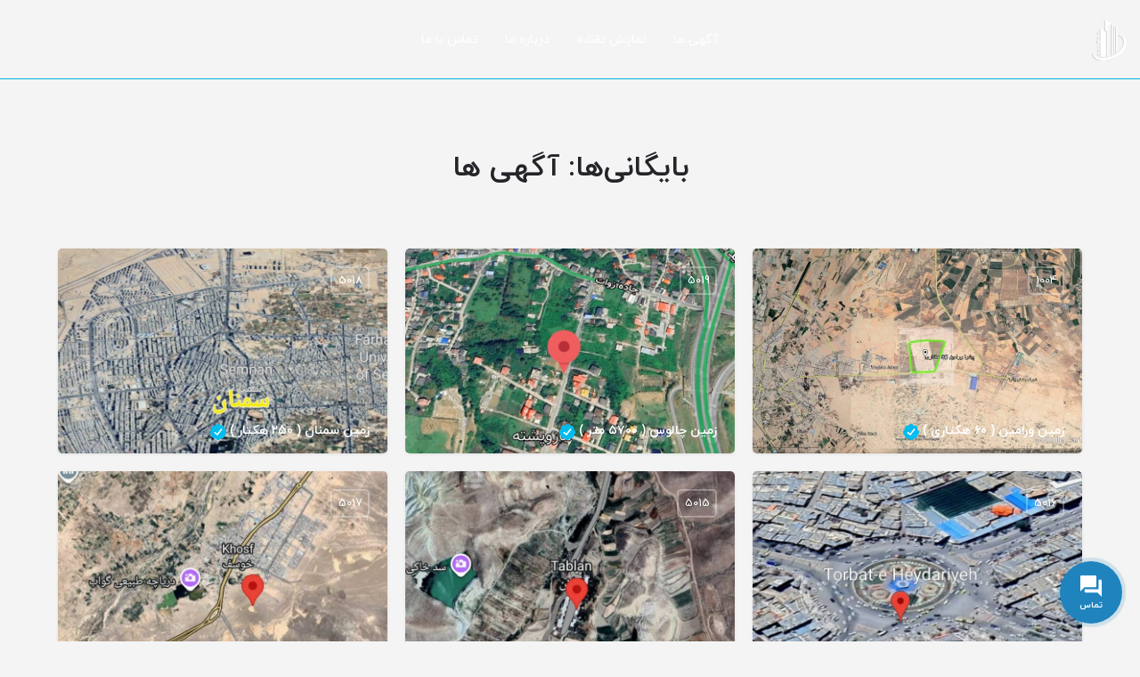

--- FILE ---
content_type: text/html; charset=UTF-8
request_url: https://pamlak.ir/%D8%A2%DA%AF%D9%87%DB%8C%20%D9%87%D8%A7/
body_size: 76532
content:
<!DOCTYPE html>
<html dir="rtl" lang="fa-IR">
<head>
	<meta charset="UTF-8" />
	<meta name="viewport" content="width=device-width, initial-scale=1.0" />
	<link rel="pingback" href="https://pamlak.ir/xmlrpc.php">

	<title>آگهی ها &#8211; پملاک</title>
<link rel="preload" as="font" href="https://pamlak.ir/wp-content/themes/my-listing/assets/fonts/GlacialIndifference/Regular.otf" crossorigin><link rel="preload" as="font" href="https://pamlak.ir/wp-content/themes/my-listing/assets/fonts/GlacialIndifference/Bold.otf" crossorigin><link rel="preload" as="font" href="https://pamlak.ir/wp-content/themes/my-listing/assets/fonts/GlacialIndifference/Italic.otf" crossorigin><meta name='robots' content='max-image-preview:large' />
	<style>img:is([sizes="auto" i], [sizes^="auto," i]) { contain-intrinsic-size: 3000px 1500px }</style>
	<link rel='dns-prefetch' href='//api.tiles.mapbox.com' />
<link rel='dns-prefetch' href='//fonts.googleapis.com' />
<link rel="alternate" type="application/rss+xml" title="پملاک &raquo; خوراک" href="https://pamlak.ir/feed/" />
<link rel="alternate" type="application/rss+xml" title="پملاک &raquo; خوراک دیدگاه‌ها" href="https://pamlak.ir/comments/feed/" />
<link rel="alternate" type="application/rss+xml" title="پملاک &raquo; آگهی ها خوراک" href="https://pamlak.ir/آگهی%20ها/?feed=rss2" />
<link rel='preload stylesheet' as='style' onload="this.onload=null;this.rel='stylesheet'" id='wp-block-library-rtl-css' href='https://pamlak.ir/wp-includes/css/dist/block-library/style-rtl.min.css?ver=6.7.4' type='text/css' media='all' />
<style id='classic-theme-styles-inline-css' type='text/css'>
/*! This file is auto-generated */
.wp-block-button__link{color:#fff;background-color:#32373c;border-radius:9999px;box-shadow:none;text-decoration:none;padding:calc(.667em + 2px) calc(1.333em + 2px);font-size:1.125em}.wp-block-file__button{background:#32373c;color:#fff;text-decoration:none}
</style>
<style id='global-styles-inline-css' type='text/css'>
:root{--wp--preset--aspect-ratio--square: 1;--wp--preset--aspect-ratio--4-3: 4/3;--wp--preset--aspect-ratio--3-4: 3/4;--wp--preset--aspect-ratio--3-2: 3/2;--wp--preset--aspect-ratio--2-3: 2/3;--wp--preset--aspect-ratio--16-9: 16/9;--wp--preset--aspect-ratio--9-16: 9/16;--wp--preset--color--black: #000000;--wp--preset--color--cyan-bluish-gray: #abb8c3;--wp--preset--color--white: #ffffff;--wp--preset--color--pale-pink: #f78da7;--wp--preset--color--vivid-red: #cf2e2e;--wp--preset--color--luminous-vivid-orange: #ff6900;--wp--preset--color--luminous-vivid-amber: #fcb900;--wp--preset--color--light-green-cyan: #7bdcb5;--wp--preset--color--vivid-green-cyan: #00d084;--wp--preset--color--pale-cyan-blue: #8ed1fc;--wp--preset--color--vivid-cyan-blue: #0693e3;--wp--preset--color--vivid-purple: #9b51e0;--wp--preset--gradient--vivid-cyan-blue-to-vivid-purple: linear-gradient(135deg,rgba(6,147,227,1) 0%,rgb(155,81,224) 100%);--wp--preset--gradient--light-green-cyan-to-vivid-green-cyan: linear-gradient(135deg,rgb(122,220,180) 0%,rgb(0,208,130) 100%);--wp--preset--gradient--luminous-vivid-amber-to-luminous-vivid-orange: linear-gradient(135deg,rgba(252,185,0,1) 0%,rgba(255,105,0,1) 100%);--wp--preset--gradient--luminous-vivid-orange-to-vivid-red: linear-gradient(135deg,rgba(255,105,0,1) 0%,rgb(207,46,46) 100%);--wp--preset--gradient--very-light-gray-to-cyan-bluish-gray: linear-gradient(135deg,rgb(238,238,238) 0%,rgb(169,184,195) 100%);--wp--preset--gradient--cool-to-warm-spectrum: linear-gradient(135deg,rgb(74,234,220) 0%,rgb(151,120,209) 20%,rgb(207,42,186) 40%,rgb(238,44,130) 60%,rgb(251,105,98) 80%,rgb(254,248,76) 100%);--wp--preset--gradient--blush-light-purple: linear-gradient(135deg,rgb(255,206,236) 0%,rgb(152,150,240) 100%);--wp--preset--gradient--blush-bordeaux: linear-gradient(135deg,rgb(254,205,165) 0%,rgb(254,45,45) 50%,rgb(107,0,62) 100%);--wp--preset--gradient--luminous-dusk: linear-gradient(135deg,rgb(255,203,112) 0%,rgb(199,81,192) 50%,rgb(65,88,208) 100%);--wp--preset--gradient--pale-ocean: linear-gradient(135deg,rgb(255,245,203) 0%,rgb(182,227,212) 50%,rgb(51,167,181) 100%);--wp--preset--gradient--electric-grass: linear-gradient(135deg,rgb(202,248,128) 0%,rgb(113,206,126) 100%);--wp--preset--gradient--midnight: linear-gradient(135deg,rgb(2,3,129) 0%,rgb(40,116,252) 100%);--wp--preset--font-size--small: 13px;--wp--preset--font-size--medium: 20px;--wp--preset--font-size--large: 36px;--wp--preset--font-size--x-large: 42px;--wp--preset--font-family--inter: "Inter", sans-serif;--wp--preset--font-family--cardo: Cardo;--wp--preset--spacing--20: 0.44rem;--wp--preset--spacing--30: 0.67rem;--wp--preset--spacing--40: 1rem;--wp--preset--spacing--50: 1.5rem;--wp--preset--spacing--60: 2.25rem;--wp--preset--spacing--70: 3.38rem;--wp--preset--spacing--80: 5.06rem;--wp--preset--shadow--natural: 6px 6px 9px rgba(0, 0, 0, 0.2);--wp--preset--shadow--deep: 12px 12px 50px rgba(0, 0, 0, 0.4);--wp--preset--shadow--sharp: 6px 6px 0px rgba(0, 0, 0, 0.2);--wp--preset--shadow--outlined: 6px 6px 0px -3px rgba(255, 255, 255, 1), 6px 6px rgba(0, 0, 0, 1);--wp--preset--shadow--crisp: 6px 6px 0px rgba(0, 0, 0, 1);}:where(.is-layout-flex){gap: 0.5em;}:where(.is-layout-grid){gap: 0.5em;}body .is-layout-flex{display: flex;}.is-layout-flex{flex-wrap: wrap;align-items: center;}.is-layout-flex > :is(*, div){margin: 0;}body .is-layout-grid{display: grid;}.is-layout-grid > :is(*, div){margin: 0;}:where(.wp-block-columns.is-layout-flex){gap: 2em;}:where(.wp-block-columns.is-layout-grid){gap: 2em;}:where(.wp-block-post-template.is-layout-flex){gap: 1.25em;}:where(.wp-block-post-template.is-layout-grid){gap: 1.25em;}.has-black-color{color: var(--wp--preset--color--black) !important;}.has-cyan-bluish-gray-color{color: var(--wp--preset--color--cyan-bluish-gray) !important;}.has-white-color{color: var(--wp--preset--color--white) !important;}.has-pale-pink-color{color: var(--wp--preset--color--pale-pink) !important;}.has-vivid-red-color{color: var(--wp--preset--color--vivid-red) !important;}.has-luminous-vivid-orange-color{color: var(--wp--preset--color--luminous-vivid-orange) !important;}.has-luminous-vivid-amber-color{color: var(--wp--preset--color--luminous-vivid-amber) !important;}.has-light-green-cyan-color{color: var(--wp--preset--color--light-green-cyan) !important;}.has-vivid-green-cyan-color{color: var(--wp--preset--color--vivid-green-cyan) !important;}.has-pale-cyan-blue-color{color: var(--wp--preset--color--pale-cyan-blue) !important;}.has-vivid-cyan-blue-color{color: var(--wp--preset--color--vivid-cyan-blue) !important;}.has-vivid-purple-color{color: var(--wp--preset--color--vivid-purple) !important;}.has-black-background-color{background-color: var(--wp--preset--color--black) !important;}.has-cyan-bluish-gray-background-color{background-color: var(--wp--preset--color--cyan-bluish-gray) !important;}.has-white-background-color{background-color: var(--wp--preset--color--white) !important;}.has-pale-pink-background-color{background-color: var(--wp--preset--color--pale-pink) !important;}.has-vivid-red-background-color{background-color: var(--wp--preset--color--vivid-red) !important;}.has-luminous-vivid-orange-background-color{background-color: var(--wp--preset--color--luminous-vivid-orange) !important;}.has-luminous-vivid-amber-background-color{background-color: var(--wp--preset--color--luminous-vivid-amber) !important;}.has-light-green-cyan-background-color{background-color: var(--wp--preset--color--light-green-cyan) !important;}.has-vivid-green-cyan-background-color{background-color: var(--wp--preset--color--vivid-green-cyan) !important;}.has-pale-cyan-blue-background-color{background-color: var(--wp--preset--color--pale-cyan-blue) !important;}.has-vivid-cyan-blue-background-color{background-color: var(--wp--preset--color--vivid-cyan-blue) !important;}.has-vivid-purple-background-color{background-color: var(--wp--preset--color--vivid-purple) !important;}.has-black-border-color{border-color: var(--wp--preset--color--black) !important;}.has-cyan-bluish-gray-border-color{border-color: var(--wp--preset--color--cyan-bluish-gray) !important;}.has-white-border-color{border-color: var(--wp--preset--color--white) !important;}.has-pale-pink-border-color{border-color: var(--wp--preset--color--pale-pink) !important;}.has-vivid-red-border-color{border-color: var(--wp--preset--color--vivid-red) !important;}.has-luminous-vivid-orange-border-color{border-color: var(--wp--preset--color--luminous-vivid-orange) !important;}.has-luminous-vivid-amber-border-color{border-color: var(--wp--preset--color--luminous-vivid-amber) !important;}.has-light-green-cyan-border-color{border-color: var(--wp--preset--color--light-green-cyan) !important;}.has-vivid-green-cyan-border-color{border-color: var(--wp--preset--color--vivid-green-cyan) !important;}.has-pale-cyan-blue-border-color{border-color: var(--wp--preset--color--pale-cyan-blue) !important;}.has-vivid-cyan-blue-border-color{border-color: var(--wp--preset--color--vivid-cyan-blue) !important;}.has-vivid-purple-border-color{border-color: var(--wp--preset--color--vivid-purple) !important;}.has-vivid-cyan-blue-to-vivid-purple-gradient-background{background: var(--wp--preset--gradient--vivid-cyan-blue-to-vivid-purple) !important;}.has-light-green-cyan-to-vivid-green-cyan-gradient-background{background: var(--wp--preset--gradient--light-green-cyan-to-vivid-green-cyan) !important;}.has-luminous-vivid-amber-to-luminous-vivid-orange-gradient-background{background: var(--wp--preset--gradient--luminous-vivid-amber-to-luminous-vivid-orange) !important;}.has-luminous-vivid-orange-to-vivid-red-gradient-background{background: var(--wp--preset--gradient--luminous-vivid-orange-to-vivid-red) !important;}.has-very-light-gray-to-cyan-bluish-gray-gradient-background{background: var(--wp--preset--gradient--very-light-gray-to-cyan-bluish-gray) !important;}.has-cool-to-warm-spectrum-gradient-background{background: var(--wp--preset--gradient--cool-to-warm-spectrum) !important;}.has-blush-light-purple-gradient-background{background: var(--wp--preset--gradient--blush-light-purple) !important;}.has-blush-bordeaux-gradient-background{background: var(--wp--preset--gradient--blush-bordeaux) !important;}.has-luminous-dusk-gradient-background{background: var(--wp--preset--gradient--luminous-dusk) !important;}.has-pale-ocean-gradient-background{background: var(--wp--preset--gradient--pale-ocean) !important;}.has-electric-grass-gradient-background{background: var(--wp--preset--gradient--electric-grass) !important;}.has-midnight-gradient-background{background: var(--wp--preset--gradient--midnight) !important;}.has-small-font-size{font-size: var(--wp--preset--font-size--small) !important;}.has-medium-font-size{font-size: var(--wp--preset--font-size--medium) !important;}.has-large-font-size{font-size: var(--wp--preset--font-size--large) !important;}.has-x-large-font-size{font-size: var(--wp--preset--font-size--x-large) !important;}
:where(.wp-block-post-template.is-layout-flex){gap: 1.25em;}:where(.wp-block-post-template.is-layout-grid){gap: 1.25em;}
:where(.wp-block-columns.is-layout-flex){gap: 2em;}:where(.wp-block-columns.is-layout-grid){gap: 2em;}
:root :where(.wp-block-pullquote){font-size: 1.5em;line-height: 1.6;}
</style>
<link rel='stylesheet' id='woocommerce-layout-rtl-css' href='https://pamlak.ir/wp-content/plugins/woocommerce/assets/css/woocommerce-layout-rtl.css?ver=9.4.4' type='text/css' media='all' />
<link rel='stylesheet' id='woocommerce-smallscreen-rtl-css' href='https://pamlak.ir/wp-content/plugins/woocommerce/assets/css/woocommerce-smallscreen-rtl.css?ver=9.4.4' type='text/css' media='only screen and (max-width: 768px)' />
<link rel='stylesheet' id='woocommerce-general-rtl-css' href='https://pamlak.ir/wp-content/plugins/woocommerce/assets/css/woocommerce-rtl.css?ver=9.4.4' type='text/css' media='all' />
<style id='woocommerce-inline-inline-css' type='text/css'>
.woocommerce form .form-row .required { visibility: visible; }
</style>
<link rel='stylesheet' id='elementor-icons-css' href='https://pamlak.ir/wp-content/plugins/elementor/assets/lib/eicons/css/elementor-icons.min.css?ver=5.35.0' type='text/css' media='all' />
<link rel='stylesheet' id='elementor-frontend-css' href='https://pamlak.ir/wp-content/plugins/elementor/assets/css/frontend-rtl.min.css?ver=3.27.7' type='text/css' media='all' />
<link rel='stylesheet' id='elementor-post-11-css' href='https://pamlak.ir/wp-content/uploads/elementor/css/post-11.css?ver=1749380019' type='text/css' media='all' />
<link rel='stylesheet' id='elementor-pro-css' href='https://pamlak.ir/wp-content/plugins/elementor-pro/assets/css/frontend-rtl.min.css?ver=3.7.3' type='text/css' media='all' />
<link rel='stylesheet' id='font-awesome-5-all-css' href='https://pamlak.ir/wp-content/plugins/elementor/assets/lib/font-awesome/css/all.min.css?ver=3.27.7' type='text/css' media='all' />
<link rel='stylesheet' id='font-awesome-4-shim-css' href='https://pamlak.ir/wp-content/plugins/elementor/assets/lib/font-awesome/css/v4-shims.min.css?ver=3.27.7' type='text/css' media='all' />
<link rel='preload stylesheet' as='style' onload="this.onload=null;this.rel='stylesheet'" id='mapbox-gl-css' href='https://api.tiles.mapbox.com/mapbox-gl-js/v1.9.0/mapbox-gl.css?ver=2.10.6' type='text/css' media='all' />
<link rel='stylesheet' id='mylisting-mapbox-css' href='https://pamlak.ir/wp-content/themes/my-listing/assets/dist/maps/mapbox/mapbox-rtl.css?ver=2.10.6' type='text/css' media='all' />
<link rel='stylesheet' id='mylisting-icons-css' href='https://pamlak.ir/wp-content/themes/my-listing/assets/dist/icons-rtl.css?ver=2.10.6' type='text/css' media='all' />
<link rel='stylesheet' id='mylisting-material-icons-css' href='https://fonts.googleapis.com/icon?family=Material+Icons&#038;display=swap&#038;ver=6.7.4' type='text/css' media='all' />
<link rel='stylesheet' id='select2-css' href='https://pamlak.ir/wp-content/plugins/woocommerce/assets/css/select2.css?ver=9.4.4' type='text/css' media='all' />
<link rel='stylesheet' id='mylisting-vendor-css' href='https://pamlak.ir/wp-content/themes/my-listing/assets/dist/vendor-rtl.css?ver=2.10.6' type='text/css' media='all' />
<link rel='stylesheet' id='mylisting-frontend-css' href='https://pamlak.ir/wp-content/themes/my-listing/assets/dist/frontend-rtl.css?ver=2.10.6' type='text/css' media='all' />
<link rel='stylesheet' id='wc-general-style-css' href='https://pamlak.ir/wp-content/themes/my-listing/assets/dist/wc-general-style-rtl.css?ver=2.10.6' type='text/css' media='all' />
<link rel='stylesheet' id='theme-styles-default-css' href='https://pamlak.ir/wp-content/themes/my-listing/style.css?ver=6.7.4' type='text/css' media='all' />
<style id='theme-styles-default-inline-css' type='text/css'>
:root{}
</style>
<link rel='stylesheet' id='mylisting-default-fonts-css' href='https://pamlak.ir/wp-content/themes/my-listing/assets/dist/default-fonts-rtl.css?ver=2.10.6' type='text/css' media='all' />
<link rel='stylesheet' id='mylisting-dynamic-styles-css' href='https://pamlak.ir/wp-content/uploads/mylisting-dynamic-styles.css?ver=1758444458' type='text/css' media='all' />
<link rel='stylesheet' id='google-fonts-1-css' href='https://fonts.googleapis.com/css?family=Roboto%3A100%2C100italic%2C200%2C200italic%2C300%2C300italic%2C400%2C400italic%2C500%2C500italic%2C600%2C600italic%2C700%2C700italic%2C800%2C800italic%2C900%2C900italic%7CRoboto+Slab%3A100%2C100italic%2C200%2C200italic%2C300%2C300italic%2C400%2C400italic%2C500%2C500italic%2C600%2C600italic%2C700%2C700italic%2C800%2C800italic%2C900%2C900italic&#038;display=auto&#038;ver=6.7.4' type='text/css' media='all' />
<link rel='stylesheet' id='jquery.contactus.css-css' href='https://pamlak.ir/wp-content/plugins/ar-contactus/res/css/jquery.contactus.min.css?ver=1.9.2' type='text/css' media='all' />
<link rel='stylesheet' id='contactus.generated.desktop.css-css' href='https://pamlak.ir/wp-content/plugins/ar-contactus/res/css/generated-desktop.css?ver=1747549791' type='text/css' media='all' />
<link rel='stylesheet' id='contactus.fa.css-css' href='https://use.fontawesome.com/releases/v5.8.1/css/all.css?ver=1.9.2' type='text/css' media='all' />
<link rel="preconnect" href="https://fonts.gstatic.com/" crossorigin><script type="text/javascript" src="https://pamlak.ir/wp-includes/js/jquery/jquery.min.js?ver=3.7.1" id="jquery-core-js"></script>
<script type="text/javascript" src="https://pamlak.ir/wp-includes/js/jquery/jquery-migrate.min.js?ver=3.4.1" id="jquery-migrate-js"></script>
<script type="text/javascript" src="https://pamlak.ir/wp-content/plugins/woocommerce/assets/js/jquery-blockui/jquery.blockUI.min.js?ver=2.7.0-wc.9.4.4" id="jquery-blockui-js" defer="defer" data-wp-strategy="defer"></script>
<script type="text/javascript" id="wc-add-to-cart-js-extra">
/* <![CDATA[ */
var wc_add_to_cart_params = {"ajax_url":"\/wp-admin\/admin-ajax.php","wc_ajax_url":"\/?wc-ajax=%%endpoint%%&elementor_page_id=0","i18n_view_cart":"\u0645\u0634\u0627\u0647\u062f\u0647 \u0633\u0628\u062f \u062e\u0631\u06cc\u062f","cart_url":"https:\/\/pamlak.ir\/cart-2\/","is_cart":"","cart_redirect_after_add":"no"};
/* ]]> */
</script>
<script type="text/javascript" src="https://pamlak.ir/wp-content/plugins/woocommerce/assets/js/frontend/add-to-cart.min.js?ver=9.4.4" id="wc-add-to-cart-js" defer="defer" data-wp-strategy="defer"></script>
<script type="text/javascript" src="https://pamlak.ir/wp-content/plugins/woocommerce/assets/js/js-cookie/js.cookie.min.js?ver=2.1.4-wc.9.4.4" id="js-cookie-js" defer="defer" data-wp-strategy="defer"></script>
<script type="text/javascript" id="woocommerce-js-extra">
/* <![CDATA[ */
var woocommerce_params = {"ajax_url":"\/wp-admin\/admin-ajax.php","wc_ajax_url":"\/?wc-ajax=%%endpoint%%&elementor_page_id=0"};
/* ]]> */
</script>
<script type="text/javascript" src="https://pamlak.ir/wp-content/plugins/woocommerce/assets/js/frontend/woocommerce.min.js?ver=9.4.4" id="woocommerce-js" defer="defer" data-wp-strategy="defer"></script>
<script type="text/javascript" src="https://pamlak.ir/wp-content/plugins/elementor/assets/lib/font-awesome/js/v4-shims.min.js?ver=3.27.7" id="font-awesome-4-shim-js"></script>
<script type="text/javascript" src="https://pamlak.ir/wp-content/plugins/ar-contactus/res/js/scripts.js?ver=1.9.2" id="jquery.contactus.scripts-js"></script>
<link rel="https://api.w.org/" href="https://pamlak.ir/wp-json/" /><link rel="EditURI" type="application/rsd+xml" title="RSD" href="https://pamlak.ir/xmlrpc.php?rsd" />
<link rel="stylesheet" href="https://pamlak.ir/wp-content/themes/my-listing/rtl.css" type="text/css" media="screen" /><meta name="generator" content="WordPress 6.7.4" />
<meta name="generator" content="WooCommerce 9.4.4" />
<script type="text/javascript">var MyListing = {"Helpers":{},"Handlers":{},"MapConfig":{"ClusterSize":35,"AccessToken":"pk.eyJ1IjoibWFuc2l4Z3JvdXAiLCJhIjoiY2xwaHhmNHlkMGJ0eDJqcDYxOGYwMmdkbiJ9.uhuYLWPmjf1MNG0oAm4gDg","Language":false,"TypeRestrictions":["region","district","place","locality","address","poi","poi.landmark"],"CountryRestrictions":["IR"],"CustomSkins":{}}};</script><script type="text/javascript">var CASE27 = {"ajax_url":"https:\/\/pamlak.ir\/wp-admin\/admin-ajax.php","login_url":"https:\/\/pamlak.ir\/my-account-2\/","register_url":"https:\/\/pamlak.ir\/my-account-2\/?register","mylisting_ajax_url":"\/?mylisting-ajax=1","env":"production","ajax_nonce":"421b69e289","l10n":{"selectOption":"\u06cc\u06a9 \u06af\u0632\u06cc\u0646\u0647 \u0631\u0627 \u0627\u0646\u062a\u062e\u0627\u0628 \u06a9\u0646\u06cc\u062f","errorLoading":"\u0646\u062a\u0627\u06cc\u062c \u0642\u0627\u0628\u0644 \u0628\u0627\u0631\u06af\u06cc\u0631\u06cc \u0646\u06cc\u0633\u062a.","removeAllItems":"\u0647\u0645\u0647 \u0622\u06cc\u062a\u0645 \u0647\u0627 \u0631\u0627 \u062d\u0630\u0641 \u06a9\u0646\u06cc\u062f","loadingMore":"\u0628\u0627\u0631\u06af\u0630\u0627\u0631\u06cc \u0646\u062a\u0627\u06cc\u062c \u0628\u06cc\u0634\u062a\u0631...","noResults":"\u0646\u062a\u06cc\u062c\u0647 \u0627\u06cc \u067e\u06cc\u062f\u0627 \u0646\u0634\u062f","searching":"\u062c\u0633\u062a\u062c\u0648...","datepicker":{"format":"jDD jMMMM jYYYY","timeFormat":"h:mm A","dateTimeFormat":"jDD jMMMM jYYYY h:mm A","timePicker24Hour":false,"firstDay":1,"applyLabel":"\u0627\u0639\u0645\u0627\u0644","cancelLabel":"\u0627\u0646\u0635\u0631\u0627\u0641","customRangeLabel":"\u0645\u062d\u062f\u0648\u062f\u0647 \u0633\u0641\u0627\u0631\u0634\u06cc","daysOfWeek":["\u062c\u0645\u0639\u0647","\u0634\u0646\u0628\u0647","\u06cc\u06a9 \u0634\u0646\u0628\u0647","\u062f\u0648\u0634\u0646\u0628\u0647","\u0633\u0647 \u0634\u0646\u0628\u0647","\u0686\u0647\u0627\u0631\u0634\u0646\u0628\u0647","\u067e\u0646\u062c \u0634\u0646\u0628\u0647"],"monthNames":["\u0698\u0627\u0646\u0648\u06cc\u0647","\u0641\u0648\u0631\u06cc\u0647","\u0645\u0627\u0631\u0633","\u0622\u0648\u0631\u06cc\u0644","\u0645\u06cc","\u0698\u0648\u0626\u0646","\u062c\u0648\u0644\u0627\u06cc","\u0622\u06af\u0648\u0633\u062a","\u0633\u067e\u062a\u0627\u0645\u0628\u0631","\u0627\u06a9\u062a\u0628\u0631","\u0646\u0648\u0627\u0645\u0628\u0631","\u062f\u0633\u0627\u0645\u0628\u0631"]},"irreversible_action":"\u0627\u06cc\u0646 \u0627\u0642\u062f\u0627\u0645 \u063a\u06cc\u0631 \u0642\u0627\u0628\u0644 \u0628\u0631\u06af\u0634\u062a \u0627\u0633\u062a \u062f\u0631 \u0647\u0631 \u0635\u0648\u0631\u062a \u0627\u0646\u062c\u0627\u0645 \u0634\u0648\u062f\u061f","delete_listing_confirm":"\u0622\u06cc\u0627 \u0645\u0637\u0645\u0626\u0646 \u0647\u0633\u062a\u06cc\u062f \u06a9\u0647 \u0645\u06cc \u062e\u0648\u0627\u0647\u06cc\u062f \u0627\u06cc\u0646 \u0644\u06cc\u0633\u062a \u0631\u0627 \u062d\u0630\u0641 \u06a9\u0646\u06cc\u062f\u061f","copied_to_clipboard":"\u06a9\u067e\u06cc \u0634\u062f!","nearby_listings_location_required":"\u06cc\u06a9 \u0645\u06a9\u0627\u0646 \u0628\u0631\u0627\u06cc \u067e\u06cc\u062f\u0627 \u06a9\u0631\u062f\u0646 \u0644\u06cc\u0633\u062a \u0647\u0627\u06cc \u0627\u0637\u0631\u0627\u0641 \u0648\u0627\u0631\u062f \u06a9\u0646\u06cc\u062f.","nearby_listings_retrieving_location":"\u0628\u0627\u0632\u06cc\u0627\u0628\u06cc \u0645\u06a9\u0627\u0646 ...","nearby_listings_searching":"\u062c\u0633\u062a\u062c\u0648 \u0628\u0631\u0627\u06cc \u0622\u06af\u0647\u06cc \u0647\u0627\u06cc \u0646\u0632\u062f\u06cc\u06a9 ...","geolocation_failed":"\u0628\u0631\u0627\u06cc \u0627\u0633\u062a\u0641\u0627\u062f\u0647 \u0627\u0632 \u0627\u06cc\u0646 \u0648\u06cc\u0698\u06af\u06cc \u0628\u0627\u06cc\u062f Location \u0641\u0639\u0627\u0644 \u0628\u0627\u0634\u062f","something_went_wrong":"\u0645\u0634\u06a9\u0644\u06cc \u067e\u06cc\u0634 \u0622\u0645\u062f.","all_in_category":"\u0647\u0645\u0647 \u0645\u0648\u0627\u0631\u062f \"%s\"","invalid_file_type":"\u0646\u0648\u0639 \u0641\u0627\u06cc\u0644 \u0646\u0627\u0645\u0639\u062a\u0628\u0631 \u0627\u0633\u062a \u0627\u0646\u0648\u0627\u0639 \u067e\u0630\u06cc\u0631\u0641\u062a\u0647 \u0634\u062f\u0647:","file_limit_exceeded":"\u0628\u06cc\u0634 \u0627\u0632 \u0645\u062d\u062f\u0648\u062f\u06cc\u062a \u0645\u0634\u062e\u0635 \u0634\u062f\u0647 \u0628\u0631\u0627\u06cc \u062d\u062c\u0645 \u0628\u0627\u0631\u06af\u0630\u0627\u0631\u06cc \u0641\u0627\u06cc\u0644 \u0645\u06cc\u0628\u0627\u0634\u062f (%d)."},"woocommerce":[],"map_provider":"mapbox","google_btn_local":"fa_IR","js_field_html_img":"<div class=\"uploaded-file uploaded-image review-gallery-image job-manager-uploaded-file\">\t<span class=\"uploaded-file-preview\">\t\t\t\t\t<span class=\"job-manager-uploaded-file-preview\">\t\t\t\t<img alt=\"\u0641\u0627\u06cc\u0644 \u0622\u067e\u0644\u0648\u062f \u0634\u062f\u0647\" src=\"\">\t\t\t<\/span>\t\t\t\t<a href=\"#\" class=\"remove-uploaded-file review-gallery-image-remove job-manager-remove-uploaded-file\"><i class=\"mi delete\"><\/i><\/a>\t<\/span>\t<input type=\"hidden\" class=\"input-text\" name=\"\" value=\"b64:\"><\/div>","js_field_html":"<div class=\"uploaded-file  review-gallery-image job-manager-uploaded-file\">\t<span class=\"uploaded-file-preview\">\t\t\t\t\t<span class=\"job-manager-uploaded-file-name\">\t\t\t\t<i class=\"mi insert_drive_file uploaded-file-icon\"><\/i>\t\t\t\t<code><\/code>\t\t\t<\/span>\t\t\t\t<a href=\"#\" class=\"remove-uploaded-file review-gallery-image-remove job-manager-remove-uploaded-file\"><i class=\"mi delete\"><\/i><\/a>\t<\/span>\t<input type=\"hidden\" class=\"input-text\" name=\"\" value=\"b64:\"><\/div>"};</script>	<noscript><style>.woocommerce-product-gallery{ opacity: 1 !important; }</style></noscript>
	<meta name="generator" content="Elementor 3.27.7; features: additional_custom_breakpoints; settings: css_print_method-external, google_font-enabled, font_display-auto">
<style type="text/css">.recentcomments a{display:inline !important;padding:0 !important;margin:0 !important;}</style>			<style>
				.e-con.e-parent:nth-of-type(n+4):not(.e-lazyloaded):not(.e-no-lazyload),
				.e-con.e-parent:nth-of-type(n+4):not(.e-lazyloaded):not(.e-no-lazyload) * {
					background-image: none !important;
				}
				@media screen and (max-height: 1024px) {
					.e-con.e-parent:nth-of-type(n+3):not(.e-lazyloaded):not(.e-no-lazyload),
					.e-con.e-parent:nth-of-type(n+3):not(.e-lazyloaded):not(.e-no-lazyload) * {
						background-image: none !important;
					}
				}
				@media screen and (max-height: 640px) {
					.e-con.e-parent:nth-of-type(n+2):not(.e-lazyloaded):not(.e-no-lazyload),
					.e-con.e-parent:nth-of-type(n+2):not(.e-lazyloaded):not(.e-no-lazyload) * {
						background-image: none !important;
					}
				}
			</style>
			<style class='wp-fonts-local' type='text/css'>
@font-face{font-family:Inter;font-style:normal;font-weight:300 900;font-display:fallback;src:url('https://pamlak.ir/wp-content/plugins/woocommerce/assets/fonts/Inter-VariableFont_slnt,wght.woff2') format('woff2');font-stretch:normal;}
@font-face{font-family:Cardo;font-style:normal;font-weight:400;font-display:fallback;src:url('https://pamlak.ir/wp-content/plugins/woocommerce/assets/fonts/cardo_normal_400.woff2') format('woff2');}
</style>
<link rel="icon" href="https://pamlak.ir/wp-content/uploads/2024/05/cropped-LOGO-PAMLAK-32x32.png" sizes="32x32" />
<link rel="icon" href="https://pamlak.ir/wp-content/uploads/2024/05/cropped-LOGO-PAMLAK-192x192.png" sizes="192x192" />
<link rel="apple-touch-icon" href="https://pamlak.ir/wp-content/uploads/2024/05/cropped-LOGO-PAMLAK-180x180.png" />
<meta name="msapplication-TileImage" content="https://pamlak.ir/wp-content/uploads/2024/05/cropped-LOGO-PAMLAK-270x270.png" />
		<style type="text/css" id="wp-custom-css">
			.overlay{
	display: none;
}
.header-search>input {
 
    border: solid 1px white !important;
    padding: 0px !important;
    margin-top: 0px !important;
    border-radius: 5px !important;
    width: 250px !important;
}
.header-search>i {
		top: 0px !important;
    margin-right: -25px !important;
}
.header-search{
margin-right: 30px !important;
}
.user-area{
	display:none !important;
}
a, button, .clickable-element {
    cursor: pointer !important;
}
.titleh{
	font-size:20px !important;
	color: white !important;
}
.header-left #c27-header-search-form {

    display: none!important;
}
.finder-search .listing-cat {
 
    display: none;
}		</style>
		<style type="text/css" id="mylisting-typography">section.blogpost-section .blog-title h1{color:#000000;}div.post-cover-buttons > ul > li > a, div.post-cover-buttons > ul > li > div{color:#000000;}</style></head>
<body class="rtl archive post-type-archive post-type-archive-job_listing theme-my-listing woocommerce-no-js my-listing elementor-default elementor-kit-11">

<div id="c27-site-wrapper">
<link rel='stylesheet' id='mylisting-header-css' href='https://pamlak.ir/wp-content/themes/my-listing/assets/dist/header-rtl.css?ver=2.10.6' type='text/css' media='all' />

<header class="c27-main-header header header-style-default header-width-full-width header-dark-skin header-scroll-dark-skin header-scroll-hide header-fixed header-menu-center">
	<div class="header-skin"></div>
	<div class="header-container">
		<div class="header-top container-fluid">
			<div class="header-left">
			<div class="mobile-menu">
				<a aria-label="Mobile menu icon" href="#main-menu">
					<div class="mobile-menu-lines"><i class="mi menu"></i></div>
				</a>
			</div>
			<div class="logo">
									
					<a aria-label="Site logo" href="https://pamlak.ir/" class="static-logo">
						<img src="https://pamlak.ir/wp-content/uploads/2025/04/LOGO-PAMLAK-859x1024.png"
							alt="">
					</a>
							</div>
							<link rel='stylesheet' id='mylisting-quick-search-form-css' href='https://pamlak.ir/wp-content/themes/my-listing/assets/dist/quick-search-form-rtl.css?ver=2.10.6' type='text/css' media='all' />
<div class="quick-search-instance text-left" id="c27-header-search-form" data-focus="default">
	<form action="https://pamlak.ir/explore/" method="GET">
		<div class="dark-forms header-search  search-shortcode-light">
			<i class="mi search"></i>
			<input type="search" placeholder="" name="search_keywords" autocomplete="off">
			<div class="instant-results">
				<ul class="instant-results-list ajax-results"></ul>
				<button type="submit" class="buttons full-width button-5 search view-all-results all-results">
					<i class="mi search"></i>مشاهده همه نتایج				</button>
				<button type="submit" class="buttons full-width button-5 search view-all-results no-results">
					<i class="mi search"></i>نتیجه‌ای پیدا نشد				</button>
				<div class="loader-bg">
					
<div class="paper-spinner center-vh" style="width: 24px; height: 24px;">
	<div class="spinner-container active">
		<div class="spinner-layer layer-1" style="border-color: #777;">
			<div class="circle-clipper left">
				<div class="circle" style="border-width: 2.5px;"></div>
			</div><div class="gap-patch">
				<div class="circle" style="border-width: 2.5px;"></div>
			</div><div class="circle-clipper right">
				<div class="circle" style="border-width: 2.5px;"></div>
			</div>
		</div>
	</div>
</div>				</div>

									<ul class="instant-results-list default-results">
        				<li class="ir-cat">ویژه</li>

													<li>
								<a href="https://pamlak.ir/category/earth-log/">
									<span class="cat-icon" style="background-color: #3f83bf;">
                                        			<i class="mi bookmark_border" style="color: #fff; "></i>
											</span>
									<span class="category-name">املاک</span>
								</a>
							</li>
						
					</ul>
							</div>
		</div>
	</form>
</div>
										</div>
			<div class="header-center">
			<div class="i-nav">
				<div class="mobile-nav-head">
					<div class="mnh-close-icon">
						<a aria-label="Close mobile menu" href="#close-main-menu">
							<i class="mi close"></i>
						</a>
					</div>

									</div>

				
					<ul id="menu-main-menu" class="main-menu main-nav"><li id="menu-item-73" class="menu-item menu-item-type-custom menu-item-object-custom menu-item-home menu-item-73"><a href="https://pamlak.ir/#state">آگهی ها</a></li>
<li id="menu-item-1513" class="menu-item menu-item-type-post_type menu-item-object-page menu-item-1513"><a href="https://pamlak.ir/explore/">نمایش نقشه</a></li>
<li id="menu-item-1577" class="menu-item menu-item-type-custom menu-item-object-custom menu-item-home menu-item-1577"><a href="https://pamlak.ir/#about">درباره ما</a></li>
<li id="menu-item-1584" class="menu-item menu-item-type-custom menu-item-object-custom menu-item-home menu-item-1584"><a href="https://pamlak.ir/#contact">تماس با ما</a></li>
</ul>
					<div class="mobile-nav-button">
											</div>
				</div>
				<div class="i-nav-overlay"></div>
				</div>
			<div class="header-right">
									<div class="user-area signin-area">
						<i class="mi person user-area-icon"></i>
						<a href="https://pamlak.ir/my-account-2/">
							ورود						</a>
													<span>یا</span>
							<a href="https://pamlak.ir/my-account-2/?register">
								ثبت نام							</a>
											</div>
					<div class="mob-sign-in">
						<a aria-label="Mobile sign in button" href="https://pamlak.ir/my-account-2/"><i class="mi person"></i></a>
					</div>

									
				
									<div class="search-trigger" data-toggle="modal" data-target="#quicksearch-mobile-modal">
						<a aria-label="Header mobile search trigger" href="#"><i class="mi search"></i></a>
					</div>
							</div>
		</div>
	</div>
</header>

	<div class="c27-top-content-margin"></div>


<div class="archive-page">
	<section class="i-section archive-heading no-description">
		<div class="container">
			<div class="row section-title">
				<h1 class="case27-primary-text">بایگانی‌ها: <span>آگهی ها</span></h1>
			</div>

					</div>
	</section>

	<section class="i-section archive-posts">
		<div class="container">

						<link rel='stylesheet' id='mylisting-blog-feed-widget-css' href='https://pamlak.ir/wp-content/themes/my-listing/assets/dist/blog-feed-widget-rtl.css?ver=2.10.6' type='text/css' media='all' />
				<div class="row section-body grid">
					    					<div class="col-md-4 col-sm-6 col-xs-12"><div
    class="lf-item-container listing-preview type-earth  post-2102 job_listing type-job_listing status-publish hentry job_listing_category-198 c27-verified no-logo has-tagline no-info-fields level-normal priority-0"
    data-id="listing-id-2102"
        data-category-icon=""
    data-category-color=""
    data-category-text-color=""
        data-thumbnail="https://pamlak.ir/wp-content/themes/my-listing/assets/images/marker.jpg"
    data-marker="https://pamlak.ir/wp-content/themes/my-listing/assets/images/marker.jpg"
    data-template="default"
    data-locations="[{&quot;address&quot;:&quot;Pishva County, Tehran, Iran&quot;,&quot;lat&quot;:&quot;35.30087&quot;,&quot;lng&quot;:&quot;51.73716&quot;}]"
>
<div class="lf-item lf-item-default" data-template="default">
    <a href="https://pamlak.ir/listing/%d8%b2%d9%85%db%8c%d9%86-%d9%88%d8%b1%d8%a7%d9%85%db%8c%d9%86-%db%b6%db%b0-%d9%87%da%a9%d8%aa%d8%a7%d8%b1%db%8c/">

        <div class="overlay" style="
    background-color: #000000;
    opacity: 0.4;
"></div>
        
                    <div class="lf-background" style="background-image: url('https://pamlak.ir/wp-content/uploads/2025/12/IMG-20251228-WA0000-1-768x457.jpg');"></div>
        
        <div class="lf-item-info">
            
            <h4 class="case27-primary-text listing-preview-title">
                زمین ورامین ( ۶۰ هکتاری )                                    <img height="18" width="18" alt="آگهی تأیید شده" class="verified-listing" src="https://pamlak.ir/wp-content/themes/my-listing/assets/images/tick.svg">
                            </h4>

                    </div>

        <div class="lf-head level-normal">
    
                    <div class="lf-head-btn " >
                    1004                 </div>
            </div>    </a>

    </div>

</div>
</div>    					<div class="col-md-4 col-sm-6 col-xs-12"><div
    class="lf-item-container listing-preview type-earth  post-2098 job_listing type-job_listing status-publish hentry job_listing_category-200 c27-verified no-logo has-tagline no-info-fields level-normal priority-0"
    data-id="listing-id-2098"
        data-category-icon=""
    data-category-color=""
    data-category-text-color=""
        data-thumbnail="https://pamlak.ir/wp-content/themes/my-listing/assets/images/marker.jpg"
    data-marker="https://pamlak.ir/wp-content/themes/my-listing/assets/images/marker.jpg"
    data-template="default"
    data-locations="[{&quot;address&quot;:&quot;Mazuposhteh, Chalus County, Mazandaran, Iran&quot;,&quot;lat&quot;:&quot;36.64908&quot;,&quot;lng&quot;:&quot;51.40019&quot;}]"
>
<div class="lf-item lf-item-default" data-template="default">
    <a href="https://pamlak.ir/listing/%d8%b2%d9%85%db%8c%d9%86-%da%86%d8%a7%d9%84%d9%88%d8%b3-%db%b5%db%b7%db%b0%db%b0-%d9%85%d8%aa%d8%b1/">

        <div class="overlay" style="
    background-color: #000000;
    opacity: 0.4;
"></div>
        
                    <div class="lf-background" style="background-image: url('https://pamlak.ir/wp-content/uploads/2025/12/IMG-20251227-WA0002-768x619.jpg');"></div>
        
        <div class="lf-item-info">
            
            <h4 class="case27-primary-text listing-preview-title">
                زمین چالوس ( ۵۷۰۰ متر )                                    <img height="18" width="18" alt="آگهی تأیید شده" class="verified-listing" src="https://pamlak.ir/wp-content/themes/my-listing/assets/images/tick.svg">
                            </h4>

                    </div>

        <div class="lf-head level-normal">
    
                    <div class="lf-head-btn " >
                    5019                 </div>
            </div>    </a>

    </div>

</div>
</div>    					<div class="col-md-4 col-sm-6 col-xs-12"><div
    class="lf-item-container listing-preview type-earth  post-2095 job_listing type-job_listing status-publish hentry job_listing_category-baghvilla-earth job_listing_category-zamin-earth-log job_listing_category-200 job_listing_category-sanati-earth-log job_listing_category-keshavarzi-earth-log c27-verified no-logo has-tagline no-info-fields level-normal priority-0"
    data-id="listing-id-2095"
        data-category-icon=""
    data-category-color=""
    data-category-text-color=""
        data-thumbnail="https://pamlak.ir/wp-content/themes/my-listing/assets/images/marker.jpg"
    data-marker="https://pamlak.ir/wp-content/themes/my-listing/assets/images/marker.jpg"
    data-template="default"
    data-locations="[{&quot;address&quot;:&quot;Meyami County, Semnan, Iran&quot;,&quot;lat&quot;:&quot;36.40630&quot;,&quot;lng&quot;:&quot;55.65378&quot;}]"
>
<div class="lf-item lf-item-default" data-template="default">
    <a href="https://pamlak.ir/listing/%d8%b2%d9%85%db%8c%d9%86-%d8%b3%d9%85%d9%86%d8%a7%d9%86-%db%b2%db%b8%db%b0-%d9%87%da%a9%d8%aa%d8%a7%d8%b1/">

        <div class="overlay" style="
    background-color: #000000;
    opacity: 0.4;
"></div>
        
                    <div class="lf-background" style="background-image: url('https://pamlak.ir/wp-content/uploads/2025/12/IMG-20251225-WA0019-768x656.jpg');"></div>
        
        <div class="lf-item-info">
            
            <h4 class="case27-primary-text listing-preview-title">
                زمین سمنان ( ۲۵۰ هکتار )                                    <img height="18" width="18" alt="آگهی تأیید شده" class="verified-listing" src="https://pamlak.ir/wp-content/themes/my-listing/assets/images/tick.svg">
                            </h4>

                    </div>

        <div class="lf-head level-normal">
    
                    <div class="lf-head-btn " >
                    5018                 </div>
            </div>    </a>

    </div>

</div>
</div>    					<div class="col-md-4 col-sm-6 col-xs-12"><div
    class="lf-item-container listing-preview type-earth  post-2086 job_listing type-job_listing status-publish hentry job_listing_category-200 c27-verified no-logo has-tagline no-info-fields level-normal priority-0"
    data-id="listing-id-2086"
        data-category-icon=""
    data-category-color=""
    data-category-text-color=""
        data-thumbnail="https://pamlak.ir/wp-content/themes/my-listing/assets/images/marker.jpg"
    data-marker="https://pamlak.ir/wp-content/themes/my-listing/assets/images/marker.jpg"
    data-template="default"
    data-locations="[{&quot;address&quot;:&quot;Roshtkhvar, Roshtkhar County, Razavi Khorasan, Iran&quot;,&quot;lat&quot;:&quot;34.97493&quot;,&quot;lng&quot;:&quot;59.62251&quot;}]"
>
<div class="lf-item lf-item-default" data-template="default">
    <a href="https://pamlak.ir/listing/%d8%b2%d9%85%db%8c%d9%86-%d8%ae%d8%b1%d8%a7%d8%b3%d8%a7%d9%86-%d8%b1%d8%b6%d9%88%db%8c-%d8%aa%d8%b1%d8%a8%d8%aa-%d8%ad%db%8c%d8%af%d8%b1%db%8c%d9%87-%db%b3%db%b5%db%b0%db%b0%db%b0-%d9%85%d8%aa%d8%b1/">

        <div class="overlay" style="
    background-color: #000000;
    opacity: 0.4;
"></div>
        
                    <div class="lf-background" style="background-image: url('https://pamlak.ir/wp-content/uploads/2025/12/IMG-20251224-WA0000-768x682.jpg');"></div>
        
        <div class="lf-item-info">
            
            <h4 class="case27-primary-text listing-preview-title">
                زمین خراسان رضوی تربت حیدریه ( ۳۵۰۰۰ متر )                                    <img height="18" width="18" alt="آگهی تأیید شده" class="verified-listing" src="https://pamlak.ir/wp-content/themes/my-listing/assets/images/tick.svg">
                            </h4>

                    </div>

        <div class="lf-head level-normal">
    
                    <div class="lf-head-btn " >
                    5016                 </div>
            </div>    </a>

    </div>

</div>
</div>    					<div class="col-md-4 col-sm-6 col-xs-12"><div
    class="lf-item-container listing-preview type-earth  post-2085 job_listing type-job_listing status-publish hentry job_listing_category-200 c27-verified no-logo has-tagline no-info-fields level-normal priority-0"
    data-id="listing-id-2085"
        data-category-icon=""
    data-category-color=""
    data-category-text-color=""
        data-thumbnail="https://pamlak.ir/wp-content/themes/my-listing/assets/images/marker.jpg"
    data-marker="https://pamlak.ir/wp-content/themes/my-listing/assets/images/marker.jpg"
    data-template="default"
    data-locations="[{&quot;address&quot;:&quot;Qaen County, South Khorasan, Iran&quot;,&quot;lat&quot;:&quot;33.85713&quot;,&quot;lng&quot;:&quot;58.85657&quot;}]"
>
<div class="lf-item lf-item-default" data-template="default">
    <a href="https://pamlak.ir/listing/%d8%b2%d9%85%db%8c%d9%86-%d8%ae%d8%b1%d8%a7%d8%b3%d8%a7%d9%86-%d8%ac%d9%86%d9%88%d8%a8%db%8c-%d8%b7%d8%a8%d9%84%d8%a7%d9%86-%db%b8%db%b8%db%b0%db%b0-%d9%87%d8%b2%d8%a7%d8%b1-%d9%85%d8%aa%d8%b1/">

        <div class="overlay" style="
    background-color: #000000;
    opacity: 0.4;
"></div>
        
                    <div class="lf-background" style="background-image: url('https://pamlak.ir/wp-content/uploads/2025/12/IMG-20251224-WA0003-768x919.jpg');"></div>
        
        <div class="lf-item-info">
            
            <h4 class="case27-primary-text listing-preview-title">
                زمین خراسان جنوبی طبلان ( ۸۸۰۰ هزار متر )                                    <img height="18" width="18" alt="آگهی تأیید شده" class="verified-listing" src="https://pamlak.ir/wp-content/themes/my-listing/assets/images/tick.svg">
                            </h4>

                    </div>

        <div class="lf-head level-normal">
    
                    <div class="lf-head-btn " >
                    5015                 </div>
            </div>    </a>

    </div>

</div>
</div>    					<div class="col-md-4 col-sm-6 col-xs-12"><div
    class="lf-item-container listing-preview type-earth  post-2083 job_listing type-job_listing status-publish hentry job_listing_category-200 c27-verified no-logo has-tagline no-info-fields level-normal priority-0"
    data-id="listing-id-2083"
        data-category-icon=""
    data-category-color=""
    data-category-text-color=""
        data-thumbnail="https://pamlak.ir/wp-content/themes/my-listing/assets/images/marker.jpg"
    data-marker="https://pamlak.ir/wp-content/themes/my-listing/assets/images/marker.jpg"
    data-template="default"
    data-locations="[{&quot;address&quot;:&quot;Khusf, Khusf County, South Khorasan, Iran&quot;,&quot;lat&quot;:&quot;32.77933&quot;,&quot;lng&quot;:&quot;58.88968&quot;}]"
>
<div class="lf-item lf-item-default" data-template="default">
    <a href="https://pamlak.ir/listing/%d8%b2%d9%85%db%8c%d9%86-%d8%ae%d8%b1%d8%a7%d8%b3%d8%a7%d9%86-%d8%ac%d9%86%d9%88%d8%a8%db%8c-%d8%a8%db%8c%d8%b1%d8%ac%d9%86%d8%af-%d8%ae%d9%88%d8%b3%d9%81-%db%b1%db%b5-%d9%87%da%a9%d8%aa%d8%a7/">

        <div class="overlay" style="
    background-color: #000000;
    opacity: 0.4;
"></div>
        
                    <div class="lf-background" style="background-image: url('https://pamlak.ir/wp-content/uploads/2025/12/IMG-20251224-WA0001-768x908.jpg');"></div>
        
        <div class="lf-item-info">
            
            <h4 class="case27-primary-text listing-preview-title">
                زمین خراسان جنوبی بیرجند - خوسف ( ۱۵ هکتار )                                    <img height="18" width="18" alt="آگهی تأیید شده" class="verified-listing" src="https://pamlak.ir/wp-content/themes/my-listing/assets/images/tick.svg">
                            </h4>

                    </div>

        <div class="lf-head level-normal">
    
                    <div class="lf-head-btn " >
                    5017                 </div>
            </div>    </a>

    </div>

</div>
</div>    					<div class="col-md-4 col-sm-6 col-xs-12"><div
    class="lf-item-container listing-preview type-earth  post-2081 job_listing type-job_listing status-publish hentry job_listing_category-200 c27-verified no-logo has-tagline no-info-fields level-normal priority-0"
    data-id="listing-id-2081"
        data-category-icon=""
    data-category-color=""
    data-category-text-color=""
        data-thumbnail="https://pamlak.ir/wp-content/themes/my-listing/assets/images/marker.jpg"
    data-marker="https://pamlak.ir/wp-content/themes/my-listing/assets/images/marker.jpg"
    data-template="default"
    data-locations="[{&quot;address&quot;:&quot;Qaen County, South Khorasan, Iran&quot;,&quot;lat&quot;:&quot;33.72330&quot;,&quot;lng&quot;:&quot;59.19052&quot;}]"
>
<div class="lf-item lf-item-default" data-template="default">
    <a href="https://pamlak.ir/listing/%d8%b2%d9%85%db%8c%d9%86-%d8%ae%d8%b1%d8%a7%d8%b3%d8%a7%d9%86-%d8%ac%d9%86%d9%88%d8%a8%db%8c-%d9%82%d8%a7%d8%a6%d9%86-%d8%b2%db%8c%d8%b1%da%a9%d9%88%d9%87/">

        <div class="overlay" style="
    background-color: #000000;
    opacity: 0.4;
"></div>
        
                    <div class="lf-background" style="background-image: url('https://pamlak.ir/wp-content/uploads/2025/12/IMG-20251224-WA0002-768x918.jpg');"></div>
        
        <div class="lf-item-info">
            
            <h4 class="case27-primary-text listing-preview-title">
                زمین خراسان جنوبی قائن زیرکوه ( ۴۶ هکتار )                                    <img height="18" width="18" alt="آگهی تأیید شده" class="verified-listing" src="https://pamlak.ir/wp-content/themes/my-listing/assets/images/tick.svg">
                            </h4>

                    </div>

        <div class="lf-head level-normal">
    
                    <div class="lf-head-btn " >
                    5014                 </div>
            </div>    </a>

    </div>

</div>
</div>    					<div class="col-md-4 col-sm-6 col-xs-12"><div
    class="lf-item-container listing-preview type-earth  post-2079 job_listing type-job_listing status-publish hentry job_listing_category-200 c27-verified no-logo has-tagline no-info-fields level-normal priority-0"
    data-id="listing-id-2079"
        data-category-icon=""
    data-category-color=""
    data-category-text-color=""
        data-thumbnail="https://pamlak.ir/wp-content/themes/my-listing/assets/images/marker.jpg"
    data-marker="https://pamlak.ir/wp-content/themes/my-listing/assets/images/marker.jpg"
    data-template="default"
    data-locations="[{&quot;address&quot;:&quot;Qaen County, South Khorasan, Iran&quot;,&quot;lat&quot;:&quot;33.72475&quot;,&quot;lng&quot;:&quot;59.19119&quot;}]"
>
<div class="lf-item lf-item-default" data-template="default">
    <a href="https://pamlak.ir/listing/%d8%b2%d9%85%db%8c%d9%86-%d8%ae%d8%b1%d8%a7%d8%b3%d8%a7%d9%86-%d8%ac%d9%86%d9%88%d8%a8%db%8c-%d9%82%d8%a7%d8%a6%d9%86-%db%b7%db%b5-%d9%87%da%a9%d8%aa%d8%a7%d8%b1/">

        <div class="overlay" style="
    background-color: #000000;
    opacity: 0.4;
"></div>
        
                    <div class="lf-background" style="background-image: url('https://pamlak.ir/wp-content/uploads/2025/12/IMG-20251224-WA0003-1-768x919.jpg');"></div>
        
        <div class="lf-item-info">
            
            <h4 class="case27-primary-text listing-preview-title">
                زمین خراسان جنوبی قائن ( ۷۵ هکتار )                                    <img height="18" width="18" alt="آگهی تأیید شده" class="verified-listing" src="https://pamlak.ir/wp-content/themes/my-listing/assets/images/tick.svg">
                            </h4>

                    </div>

        <div class="lf-head level-normal">
    
                    <div class="lf-head-btn " >
                    5013                 </div>
            </div>    </a>

    </div>

</div>
</div>    					<div class="col-md-4 col-sm-6 col-xs-12"><div
    class="lf-item-container listing-preview type-earth  post-2076 job_listing type-job_listing status-publish hentry job_listing_category-200 c27-verified no-logo has-tagline no-info-fields level-normal priority-0"
    data-id="listing-id-2076"
        data-category-icon=""
    data-category-color=""
    data-category-text-color=""
        data-thumbnail="https://pamlak.ir/wp-content/themes/my-listing/assets/images/marker.jpg"
    data-marker="https://pamlak.ir/wp-content/themes/my-listing/assets/images/marker.jpg"
    data-template="default"
    data-locations="[{&quot;address&quot;:&quot;Qaen County, South Khorasan, Iran&quot;,&quot;lat&quot;:&quot;33.85906&quot;,&quot;lng&quot;:&quot;58.85105&quot;}]"
>
<div class="lf-item lf-item-default" data-template="default">
    <a href="https://pamlak.ir/listing/%d8%b2%d9%85%db%8c%d9%86-%d8%ae%d8%b1%d8%a7%d8%b3%d8%a7%d9%86-%d8%ac%d9%86%d9%88%d8%a8%db%8c-%d8%b7%d8%a8%d9%84%d8%a7%d9%86/">

        <div class="overlay" style="
    background-color: #000000;
    opacity: 0.4;
"></div>
        
                    <div class="lf-background" style="background-image: url('https://pamlak.ir/wp-content/uploads/2025/12/IMG-20251224-WA0003-2-768x919.jpg');"></div>
        
        <div class="lf-item-info">
            
            <h4 class="case27-primary-text listing-preview-title">
                زمین خراسان جنوبی طبلان ( 13 هزار متر )                                    <img height="18" width="18" alt="آگهی تأیید شده" class="verified-listing" src="https://pamlak.ir/wp-content/themes/my-listing/assets/images/tick.svg">
                            </h4>

                    </div>

        <div class="lf-head level-normal">
    
                    <div class="lf-head-btn " >
                    5005                 </div>
            </div>    </a>

    </div>

</div>
</div>    					<div class="col-md-4 col-sm-6 col-xs-12"><div
    class="lf-item-container listing-preview type-earth  post-2067 job_listing type-job_listing status-publish hentry job_listing_category-200 job_listing_category-sanati-earth-log job_listing_category-keshavarzi-earth-log c27-verified no-logo no-tagline no-info-fields level-normal priority-0"
    data-id="listing-id-2067"
        data-category-icon=""
    data-category-color=""
    data-category-text-color=""
        data-thumbnail="https://pamlak.ir/wp-content/themes/my-listing/assets/images/marker.jpg"
    data-marker="https://pamlak.ir/wp-content/themes/my-listing/assets/images/marker.jpg"
    data-template="default"
    data-locations="[{&quot;address&quot;:&quot;Gonbad-e Kavus County, Golestan, Iran&quot;,&quot;lat&quot;:&quot;37.24909&quot;,&quot;lng&quot;:&quot;55.11703&quot;}]"
>
<div class="lf-item lf-item-default" data-template="default">
    <a href="https://pamlak.ir/listing/%d8%b2%d9%85%db%8c%d9%86-%da%af%d9%86%d8%a8%d8%af/">

        <div class="overlay" style="
    background-color: #000000;
    opacity: 0.4;
"></div>
        
                    <div class="lf-background" style="background-image: url('https://pamlak.ir/wp-content/uploads/2025/12/IMG-20251222-WA0023-768x603.jpg');"></div>
        
        <div class="lf-item-info">
            
            <h4 class="case27-primary-text listing-preview-title">
                زمین گنبد                                    <img height="18" width="18" alt="آگهی تأیید شده" class="verified-listing" src="https://pamlak.ir/wp-content/themes/my-listing/assets/images/tick.svg">
                            </h4>

                    </div>

        <div class="lf-head level-normal">
    
                    <div class="lf-head-btn " >
                    ۰۹۳۹۹۲۰۴۴۲۱                 </div>
                            <div class="lf-head-btn " >
                    5012                 </div>
            </div>    </a>

    </div>

</div>
</div>				</div>

				<div class="blog-footer">
					<div class="row project-changer">
						<div class="text-center">
							<span aria-current="page" class="page-numbers current">1</span>
<a class="page-numbers" href="https://pamlak.ir/%D8%A2%DA%AF%D9%87%DB%8C%20%D9%87%D8%A7/page/2/">2</a>
<a class="page-numbers" href="https://pamlak.ir/%D8%A2%DA%AF%D9%87%DB%8C%20%D9%87%D8%A7/page/3/">3</a>
<span class="page-numbers dots">&hellip;</span>
<a class="page-numbers" href="https://pamlak.ir/%D8%A2%DA%AF%D9%87%DB%8C%20%D9%87%D8%A7/page/8/">8</a>
<a class="next page-numbers" href="https://pamlak.ir/%D8%A2%DA%AF%D9%87%DB%8C%20%D9%87%D8%A7/page/2/">بعدی &raquo;</a>						</div>
					</div>
				</div>

			
		</div>
	</section>
</div>

</div><link rel='stylesheet' id='mylisting-footer-css' href='https://pamlak.ir/wp-content/themes/my-listing/assets/dist/footer-rtl.css?ver=2.10.6' type='text/css' media='all' />

<footer class="footer ">
	<div class="container">
					<div class="row">
							</div>
		
		<div class="row">
			<div class="col-md-12">
				<div class="footer-bottom">
					<div class="row">
													<div class="col-md-12 col-sm-12 col-xs-12 social-links">
								<ul id="menu-footer-menu" class="main-menu social-nav"><li id="menu-item-66" class="menu-item menu-item-type-custom menu-item-object-custom menu-item-66"><a href="https://www.instagram.com/pamlak.ir?igsh=ZTJ4Njlla2w2aXhm"><i class="fa fa-instagram"></i></a></li>
</ul>							</div>
												<div class="col-md-12 col-sm-12 col-xs-12 copyright">
							<p><footer style="text-align: center; padding: 15px; background: #f8f8f8; font-family: tahoma, sans-serif; font-size: 14px; color: #333;">   کلیه حقوق این وب‌سایت محفوظ است. طراحی و اجرا توسط    <a href="https://mansix.net" target="_blank" style="color: #0073e6; text-decoration: none;">     منسیکس   </a> </footer></p>
						</div>
					</div>
				</div>
			</div>
		</div>
	</div>
</footer>
<!-- Quick view modal -->
<link rel='stylesheet' id='mylisting-quick-view-modal-css' href='https://pamlak.ir/wp-content/themes/my-listing/assets/dist/quick-view-modal-rtl.css?ver=2.10.6' type='text/css' media='all' />
<div id="quick-view" class="modal modal-27 quick-view-modal c27-quick-view-modal" role="dialog">
	<div class="container">
		<div class="modal-dialog">
			<div class="modal-content"></div>
		</div>
	</div>
	<div class="loader-bg">
		
<div class="paper-spinner center-vh" style="width: 28px; height: 28px;">
	<div class="spinner-container active">
		<div class="spinner-layer layer-1" style="border-color: #ddd;">
			<div class="circle-clipper left">
				<div class="circle" style="border-width: 3px;"></div>
			</div><div class="gap-patch">
				<div class="circle" style="border-width: 3px;"></div>
			</div><div class="circle-clipper right">
				<div class="circle" style="border-width: 3px;"></div>
			</div>
		</div>
	</div>
</div>	</div>
</div><div id="comparison-view" class="modal modal-27" role="dialog">
	<div class="modal-dialog">
		<div class="modal-content"></div>
	</div>
	<div class="loader-bg">
		
<div class="paper-spinner center-vh" style="width: 28px; height: 28px;">
	<div class="spinner-container active">
		<div class="spinner-layer layer-1" style="border-color: #ddd;">
			<div class="circle-clipper left">
				<div class="circle" style="border-width: 3px;"></div>
			</div><div class="gap-patch">
				<div class="circle" style="border-width: 3px;"></div>
			</div><div class="circle-clipper right">
				<div class="circle" style="border-width: 3px;"></div>
			</div>
		</div>
	</div>
</div>	</div>
</div>
<!-- Modal - WC Cart Contents-->
<div id="wc-cart-modal" class="modal modal-27" role="dialog">
    <div class="modal-dialog modal-md">
	    <div class="modal-content">
	        <div class="sign-in-box">
				<div class="widget woocommerce widget_shopping_cart"><h2 class="widgettitle">سبد خرید</h2><div class="widget_shopping_cart_content"></div></div>			</div>
		</div>
	</div>
</div><!-- Root element of PhotoSwipe. Must have class pswp. -->
<div class="pswp" tabindex="-1" role="dialog" aria-hidden="true">
<!-- Background of PhotoSwipe.
It's a separate element as animating opacity is faster than rgba(). -->
<div class="pswp__bg"></div>
<!-- Slides wrapper with overflow:hidden. -->
<div class="pswp__scroll-wrap">
    <!-- Container that holds slides.
        PhotoSwipe keeps only 3 of them in the DOM to save memory.
        Don't modify these 3 pswp__item elements, data is added later on. -->
        <div class="pswp__container">
            <div class="pswp__item"></div>
            <div class="pswp__item"></div>
            <div class="pswp__item"></div>
        </div>
        <!-- Default (PhotoSwipeUI_Default) interface on top of sliding area. Can be changed. -->
        <div class="pswp__ui pswp__ui--hidden">
            <div class="pswp__top-bar">
                <!--  Controls are self-explanatory. Order can be changed. -->
                <div class="pswp__counter"></div>
                <button class="pswp__button pswp__button--close" title="بستن (Esc)"></button>
                <button class="pswp__button pswp__button--share" title="اشتراک گذاری"></button>
                <button class="pswp__button pswp__button--fs" title="تمام صفحه"></button>
                <button class="pswp__button pswp__button--zoom" title="بزرگنمایی/کوچکنمایی"></button>
                <!-- Preloader demo http://codepen.io/dimsemenov/pen/yyBWoR -->
                <!-- element will get class pswp__preloader--active when preloader is running -->
                <div class="pswp__preloader">
                    <div class="pswp__preloader__icn">
                        <div class="pswp__preloader__cut">
                            <div class="pswp__preloader__donut"></div>
                        </div>
                    </div>
                </div>
            </div>
            <div class="pswp__share-modal pswp__share-modal--hidden pswp__single-tap">
                <div class="pswp__share-tooltip"></div>
            </div>
            <button class="pswp__button pswp__button--arrow--left" title="قبلی (فلش سمت چپ)">
            </button>
            <button class="pswp__button pswp__button--arrow--right" title="بعدی (فلش سمت راست)">
            </button>
            <div class="pswp__caption">
                <div class="pswp__caption__center"></div>
            </div>
        </div>
    </div>
</div><script id="mylisting-dialog-template" type="text/template">
	<div class="mylisting-dialog-wrapper">
		<div class="mylisting-dialog">
			<div class="mylisting-dialog--message"></div><!--
			 --><div class="mylisting-dialog--actions">
				<div class="mylisting-dialog--dismiss mylisting-dialog--action">رد  کردن</div>
				<div class="mylisting-dialog--loading mylisting-dialog--action hide">
					
<div class="paper-spinner " style="width: 24px; height: 24px;">
	<div class="spinner-container active">
		<div class="spinner-layer layer-1" style="border-color: #777;">
			<div class="circle-clipper left">
				<div class="circle" style="border-width: 2.5px;"></div>
			</div><div class="gap-patch">
				<div class="circle" style="border-width: 2.5px;"></div>
			</div><div class="circle-clipper right">
				<div class="circle" style="border-width: 2.5px;"></div>
			</div>
		</div>
	</div>
</div>				</div>
			</div>
		</div>
	</div>
</script>        <a href="#" class="back-to-top">
            <i class="mi keyboard_arrow_up"></i>
        </a>
    <style type="text/css">.c27-main-header .logo img { height: 46px; }@media screen and (max-width: 1200px) { .c27-main-header .logo img { height: 50px; } }@media screen and (max-width: 480px) { .c27-main-header .logo img { height: 40px; } }.c27-main-header:not(.header-scroll) .header-skin { background: #f4f4f4 }.c27-main-header:not(.header-scroll) .header-skin { border-bottom: 1px solid #02b0e0 } .c27-main-header.header-scroll .header-skin{ background: #3f83bf !important; }.c27-main-header.header-scroll .header-skin { border-bottom: 1px solid #02b0e0 !important; } footer.footer{ background: #ffffff }</style>					<div id="quicksearch-mobile-modal" class="modal modal-27">
						<div class="modal-dialog modal-md">
							<div class="modal-content">
								<button type="button" class="close" data-dismiss="modal" aria-label="Close">
									<span aria-hidden="true">&times;</span>
								</button>
								<div class="quick-search-instance text-left" id="quicksearch-mobile" data-focus="always">
	<form action="https://pamlak.ir/explore/" method="GET">
		<div class="dark-forms header-search  search-shortcode-light">
			<i class="mi search"></i>
			<input type="search" placeholder="" name="search_keywords" autocomplete="off">
			<div class="instant-results">
				<ul class="instant-results-list ajax-results"></ul>
				<button type="submit" class="buttons full-width button-5 search view-all-results all-results">
					<i class="mi search"></i>مشاهده همه نتایج				</button>
				<button type="submit" class="buttons full-width button-5 search view-all-results no-results">
					<i class="mi search"></i>نتیجه‌ای پیدا نشد				</button>
				<div class="loader-bg">
					
<div class="paper-spinner center-vh" style="width: 24px; height: 24px;">
	<div class="spinner-container active">
		<div class="spinner-layer layer-1" style="border-color: #777;">
			<div class="circle-clipper left">
				<div class="circle" style="border-width: 2.5px;"></div>
			</div><div class="gap-patch">
				<div class="circle" style="border-width: 2.5px;"></div>
			</div><div class="circle-clipper right">
				<div class="circle" style="border-width: 2.5px;"></div>
			</div>
		</div>
	</div>
</div>				</div>

									<ul class="instant-results-list default-results">
        				<li class="ir-cat">ویژه</li>

													<li>
								<a href="https://pamlak.ir/category/earth-log/">
									<span class="cat-icon" style="background-color: #3f83bf;">
                                        			<i class="mi bookmark_border" style="color: #fff; "></i>
											</span>
									<span class="category-name">املاک</span>
								</a>
							</li>
						
					</ul>
							</div>
		</div>
	</form>
</div>							</div>
						</div>
					</div>
				<script id="case27-basic-marker-template" type="text/template">
	<a aria-label="Location block map marker" href="#" class="marker-icon">
		<div class="marker-img" style="background-image: url({{marker-bg}});"></div>
	</a>
</script>
<script id="case27-traditional-marker-template" type="text/template">
	<div class="cts-marker-pin">
		<img alt="Map marker pin" src="https://pamlak.ir/wp-content/themes/my-listing/assets/images/pin.png">
	</div>
</script>
<script id="case27-user-location-marker-template" type="text/template">
	<div class="cts-geoloc-marker"></div>
</script>
<script id="case27-marker-template" type="text/template">
	<a aria-label="Explore page map marker" href="#" class="marker-icon {{listing-id}}">
		{{icon}}
		<div class="marker-img" style="background-image: url({{marker-bg}});"></div>
	</a>
</script><div id="arcontactus"></div>
        <script src="https://pamlak.ir/wp-content/plugins/ar-contactus/res/js/jquery.contactus.min.js?version=1.9.2"></script>
<script type="text/javascript">
    var zaloWidgetInterval;
    var tawkToInterval;
    var tawkToHideInterval;
    var skypeWidgetInterval;
    var lcpWidgetInterval;
    var closePopupTimeout;
    var lzWidgetInterval;
    var paldeskInterval;
    var arcuOptions;
        var arcItems = [];
        window.addEventListener('load', function(){
        jQuery('#arcontactus').remove();
        var $arcuWidget = jQuery('<div>', {
            id: 'arcontactus'
        });
        jQuery('body').append($arcuWidget);
                    arCuClosedCookie = arCuGetCookie('arcu-closed');
                jQuery('#arcontactus').on('arcontactus.init', function(){
            jQuery('#arcontactus').addClass('arcuAnimated').addClass('flipInY');
            jQuery('#arcu-callback-form').append('<input type="hidden" id="_wpnonce" name="_wpnonce" value="faabdb1967" /><input type="hidden" name="_wp_http_referer" value="/%D8%A2%DA%AF%D9%87%DB%8C%20%D9%87%D8%A7/" />');
            setTimeout(function(){
                jQuery('#arcontactus').removeClass('flipInY');
            }, 1000);
                                                        });
        jQuery('#arcontactus').on('arcontactus.closeMenu', function(){
            arCuCreateCookie('arcumenu-closed', 1, 1);
        });
                                                var arcItem = {};
                            arcItem.id = 'msg-item-5';
                                    arcItem.class = 'msg-item-instagram';
            arcItem.title = "اینستاگرام";
                        arcItem.icon = '<svg xmlns="http://www.w3.org/2000/svg" viewBox="0 0 448 512"><path fill="currentColor" d="M224.1 141c-63.6 0-114.9 51.3-114.9 114.9s51.3 114.9 114.9 114.9S339 319.5 339 255.9 287.7 141 224.1 141zm0 189.6c-41.1 0-74.7-33.5-74.7-74.7s33.5-74.7 74.7-74.7 74.7 33.5 74.7 74.7-33.6 74.7-74.7 74.7zm146.4-194.3c0 14.9-12 26.8-26.8 26.8-14.9 0-26.8-12-26.8-26.8s12-26.8 26.8-26.8 26.8 12 26.8 26.8zm76.1 27.2c-1.7-35.9-9.9-67.7-36.2-93.9-26.2-26.2-58-34.4-93.9-36.2-37-2.1-147.9-2.1-184.9 0-35.8 1.7-67.6 9.9-93.9 36.1s-34.4 58-36.2 93.9c-2.1 37-2.1 147.9 0 184.9 1.7 35.9 9.9 67.7 36.2 93.9s58 34.4 93.9 36.2c37 2.1 147.9 2.1 184.9 0 35.9-1.7 67.7-9.9 93.9-36.2 26.2-26.2 34.4-58 36.2-93.9 2.1-37 2.1-147.8 0-184.8zM398.8 388c-7.8 19.6-22.9 34.7-42.6 42.6-29.5 11.7-99.5 9-132.1 9s-102.7 2.6-132.1-9c-19.6-7.8-34.7-22.9-42.6-42.6-11.7-29.5-9-99.5-9-132.1s-2.6-102.7 9-132.1c7.8-19.6 22.9-34.7 42.6-42.6 29.5-11.7 99.5-9 132.1-9s102.7-2.6 132.1 9c19.6 7.8 34.7 22.9 42.6 42.6 11.7 29.5 9 99.5 9 132.1s2.7 102.7-9 132.1z" class=""></path></svg>';
                            arcItem.href = 'instagram.com';
                                    arcItem.color = '#1C9CC5';
            arcItems.push(arcItem);
                                var arcItem = {};
                            arcItem.id = 'msg-item-7';
                                    arcItem.class = 'msg-item-phone';
            arcItem.title = "تماس مستقیم";
                        arcItem.icon = '<svg xmlns="http://www.w3.org/2000/svg" viewBox="0 0 512 512"><path fill="currentColor" d="M493.4 24.6l-104-24c-11.3-2.6-22.9 3.3-27.5 13.9l-48 112c-4.2 9.8-1.4 21.3 6.9 28l60.6 49.6c-36 76.7-98.9 140.5-177.2 177.2l-49.6-60.6c-6.8-8.3-18.2-11.1-28-6.9l-112 48C3.9 366.5-2 378.1.6 389.4l24 104C27.1 504.2 36.7 512 48 512c256.1 0 464-207.5 464-464 0-11.2-7.7-20.9-18.6-23.4z"></path></svg>';
                            arcItem.href = 'tel:your_phone_number';
                                    arcItem.color = '#3EB891';
            arcItems.push(arcItem);
                arcuOptions = {
            wordpressPluginVersion: '1.9.2',
                            buttonIcon: '<svg viewBox="0 0 20 20" version="1.1" xmlns="http://www.w3.org/2000/svg" xmlns:xlink="http://www.w3.org/1999/xlink"><g id="Canvas" transform="translate(-825 -308)"><g id="Vector"><use xlink:href="#path0_fill0123" transform="translate(825 308)" fill="currentColor"></use></g></g><defs><path id="path0_fill0123" d="M 19 4L 17 4L 17 13L 4 13L 4 15C 4 15.55 4.45 16 5 16L 16 16L 20 20L 20 5C 20 4.45 19.55 4 19 4ZM 15 10L 15 1C 15 0.45 14.55 0 14 0L 1 0C 0.45 0 0 0.45 0 1L 0 15L 4 11L 14 11C 14.55 11 15 10.55 15 10Z"></path></defs></svg>',
                        drag: false,
            mode: 'regular',
            buttonIconUrl: 'https://pamlak.ir/wp-content/plugins/ar-contactus/res/img/msg.svg',
            showMenuHeader: false,
            menuHeaderText: "How would you like to contact us?",
            showHeaderCloseBtn: false,
                                        headerCloseBtnBgColor: '#008749',
                                        headerCloseBtnColor: '#ffffff',
                        itemsIconType: 'rounded',
            align: 'right',
            reCaptcha: false,
            reCaptchaKey: '',
            countdown: 0,
            theme: '#1F84BE',
                            buttonText: "تماس ",
                        buttonSize: 'large',
                            buttonIconSize: 24,
                        menuSize: 'large',
            phonePlaceholder: '+XXX-XX-XXX-XX-XX',
            callbackSubmitText: 'Waiting for call',
            errorMessage: 'Connection error. Please refresh the page and try again.',
            callProcessText: 'We are calling you to phone',
            callSuccessText: 'Thank you.<br/>We are call you back soon.',
            iconsAnimationSpeed: 600,
            iconsAnimationPause: 2000,
            callbackFormText: 'Please enter your phone number<br/>and we call you back soon',
            items: arcItems,
            ajaxUrl: 'https://pamlak.ir/wp-admin/admin-ajax.php',
                            promptPosition: 'top',
                                                            popupAnimation: 'fadeindown',
                                style: '',
                                        itemsAnimation: 'downtoup',
                        callbackFormFields: {
                                                phone: {
                    name: 'phone',
                    enabled: true,
                    required: true,
                    type: 'tel',
                    label: '',
                    placeholder: "+XXX-XX-XXX-XX-XX"
                },
                            },
            action: 'arcontactus_request_callback'
        };
                                    jQuery('#arcontactus').contactUs(arcuOptions);
                                                                        });
                                                                    </script>
			<script>
				const lazyloadRunObserver = () => {
					const lazyloadBackgrounds = document.querySelectorAll( `.e-con.e-parent:not(.e-lazyloaded)` );
					const lazyloadBackgroundObserver = new IntersectionObserver( ( entries ) => {
						entries.forEach( ( entry ) => {
							if ( entry.isIntersecting ) {
								let lazyloadBackground = entry.target;
								if( lazyloadBackground ) {
									lazyloadBackground.classList.add( 'e-lazyloaded' );
								}
								lazyloadBackgroundObserver.unobserve( entry.target );
							}
						});
					}, { rootMargin: '200px 0px 200px 0px' } );
					lazyloadBackgrounds.forEach( ( lazyloadBackground ) => {
						lazyloadBackgroundObserver.observe( lazyloadBackground );
					} );
				};
				const events = [
					'DOMContentLoaded',
					'elementor/lazyload/observe',
				];
				events.forEach( ( event ) => {
					document.addEventListener( event, lazyloadRunObserver );
				} );
			</script>
				<script type='text/javascript'>
		(function () {
			var c = document.body.className;
			c = c.replace(/woocommerce-no-js/, 'woocommerce-js');
			document.body.className = c;
		})();
	</script>
	<link rel='stylesheet' id='wc-blocks-style-rtl-css' href='https://pamlak.ir/wp-content/plugins/woocommerce/assets/client/blocks/wc-blocks-rtl.css?ver=wc-9.4.4' type='text/css' media='all' />
<script type="text/javascript" src="https://pamlak.ir/wp-content/plugins/woocommerce/assets/js/sourcebuster/sourcebuster.min.js?ver=9.4.4" id="sourcebuster-js-js"></script>
<script type="text/javascript" id="wc-order-attribution-js-extra">
/* <![CDATA[ */
var wc_order_attribution = {"params":{"lifetime":1.0000000000000000818030539140313095458623138256371021270751953125e-5,"session":30,"base64":false,"ajaxurl":"https:\/\/pamlak.ir\/wp-admin\/admin-ajax.php","prefix":"wc_order_attribution_","allowTracking":true},"fields":{"source_type":"current.typ","referrer":"current_add.rf","utm_campaign":"current.cmp","utm_source":"current.src","utm_medium":"current.mdm","utm_content":"current.cnt","utm_id":"current.id","utm_term":"current.trm","utm_source_platform":"current.plt","utm_creative_format":"current.fmt","utm_marketing_tactic":"current.tct","session_entry":"current_add.ep","session_start_time":"current_add.fd","session_pages":"session.pgs","session_count":"udata.vst","user_agent":"udata.uag"}};
/* ]]> */
</script>
<script type="text/javascript" src="https://pamlak.ir/wp-content/plugins/woocommerce/assets/js/frontend/order-attribution.min.js?ver=9.4.4" id="wc-order-attribution-js"></script>
<script type="text/javascript" src="https://api.tiles.mapbox.com/mapbox-gl-js/v1.9.0/mapbox-gl.js?ver=2.10.6" id="mapbox-gl-js"></script>
<script type="text/javascript" src="https://pamlak.ir/wp-content/themes/my-listing/assets/dist/maps/mapbox/mapbox.js?ver=2.10.6" id="mylisting-mapbox-js"></script>
<script type="text/javascript" src="https://pamlak.ir/wp-includes/js/jquery/ui/core.min.js?ver=1.13.3" id="jquery-ui-core-js"></script>
<script type="text/javascript" src="https://pamlak.ir/wp-includes/js/jquery/ui/mouse.min.js?ver=1.13.3" id="jquery-ui-mouse-js"></script>
<script type="text/javascript" src="https://pamlak.ir/wp-includes/js/jquery/ui/sortable.min.js?ver=1.13.3" id="jquery-ui-sortable-js"></script>
<script type="text/javascript" src="https://pamlak.ir/wp-content/themes/my-listing/assets/dist/jalali-moment.browser.js?ver=2.10.6" id="moment-jalali-js"></script>
<script type="text/javascript" src="https://pamlak.ir/wp-content/themes/my-listing/assets/vendor/select2/select2.js?ver=4.0.13" id="select2-js"></script>
<script type="text/javascript" src="https://pamlak.ir/wp-content/themes/my-listing/assets/vendor/vuejs/vue.min.js?ver=2.6.11" id="vuejs-js"></script>
<script type="text/javascript" src="https://pamlak.ir/wp-includes/js/jquery/ui/slider.min.js?ver=1.13.3" id="jquery-ui-slider-js"></script>
<script type="text/javascript" src="https://pamlak.ir/wp-content/themes/my-listing/assets/dist/vendor.js?ver=2.10.6" id="mylisting-vendor-js"></script>
<script type="text/javascript" src="https://pamlak.ir/wp-content/themes/my-listing/assets/dist/frontend.js?ver=2.10.6" id="c27-main-js"></script>
<script type="text/javascript" id="wc-cart-fragments-js-extra">
/* <![CDATA[ */
var wc_cart_fragments_params = {"ajax_url":"\/wp-admin\/admin-ajax.php","wc_ajax_url":"\/?wc-ajax=%%endpoint%%&elementor_page_id=0","cart_hash_key":"wc_cart_hash_9da19c52fbb90973cfda5deb584c3980","fragment_name":"wc_fragments_9da19c52fbb90973cfda5deb584c3980","request_timeout":"5000"};
/* ]]> */
</script>
<script type="text/javascript" src="https://pamlak.ir/wp-content/plugins/woocommerce/assets/js/frontend/cart-fragments.min.js?ver=9.4.4" id="wc-cart-fragments-js" defer="defer" data-wp-strategy="defer"></script>
</body>
</html>

--- FILE ---
content_type: text/css
request_url: https://pamlak.ir/wp-content/themes/my-listing/assets/dist/header-rtl.css?ver=2.10.6
body_size: 32130
content:
.header{position:absolute;z-index:500;width:100%;top:0;height:89px}.header .header-center,.header .header-left,.header .header-right{display:flex;align-items:center}.header .header-center{flex:1}.header.header-menu-right .header-center{justify-content:flex-end;margin-left:15px}.header.header-menu-left .header-center{justify-content:flex-start;margin-right:15px}.header-left #c27-header-search-form{margin-right:15px}.header-menu-left .i-nav>ul,.header-menu-right .i-nav>ul{display:flex;flex-wrap:nowrap;justify-content:flex-end;margin:0;height:50px}.header-menu-left .i-nav>ul{justify-content:flex-start}.header-menu-center .header-left,.header-menu-center .header-right{z-index:2}.header .header-skin{position:absolute;height:100%;width:100%;top:0;right:0}.header .header-container{height:100%}.header .header-container .header-top .logo a img{margin-top:0;max-width:unset}.header.header-style-alternate:not(.header-scroll){height:132px!important}.header.header-style-alternate:not(.header-scroll) .header-container .header-top .logo a img{max-height:132px}.header.header-style-alternate.header-scroll{padding:0 35px}.header.header-light-skin:not(.header-scroll) .header-skin{background:#fff;border-bottom:1px solid #ebebeb}.header.header-scroll.header-scroll-light-skin .header-skin{border-bottom:1px solid #ebebeb}.header.header-static{position:absolute!important}.header-top{display:flex;position:absolute;right:0;width:100%}.header .logo img{height:38px;width:auto;margin-left:5px}.header .logo{float:right}.header-right .header-button a.buttons{font-size:13px}.header-right .header-button a.buttons i{float:none;position:static}.header-button a{padding:15px 20px;display:flex;align-items:center;white-space:nowrap}.header.header-scroll{position:fixed!important;height:89px;z-index:1000}.header.header-scroll.header-scroll-hide{-webkit-transform:translateY(-100%);transform:translateY(-100%)}.c27-main-header{transition:-webkit-transform .3s ease!important;transition:transform .3s ease!important;transition:transform .3s ease, -webkit-transform .3s ease!important;-webkit-transform:translateZ(0);will-change:transform}.header.header-style-alternate{transition:height .5s ease,-webkit-transform .3s ease!important;transition:transform .3s ease,height .5s ease!important;transition:transform .3s ease,height .5s ease,-webkit-transform .3s ease!important}.header.header-scroll.header-scroll-active{-webkit-transform:translateY(0);transform:translateY(0)}.header-skin{transition:.2s ease;-webkit-transform:translateZ(0);will-change:auto}.header.header-scroll.header-scroll-dark-skin .header-skin{background:rgba(25,28,31,.96)}.header.header-light-skin:not(.header-scroll) .header-skin,.header.header-scroll.header-scroll-light-skin .header-skin{background:#fff}.header-light-skin:not(.header-scroll) .user-area .user-profile-name,.header-light-skin:not(.header-scroll) .user-area a[data-toggle=modal],.header.header-scroll.header-scroll-light-skin .user-area .user-profile-name,.header.header-scroll.header-scroll-light-skin .user-area a[data-toggle=modal]{color:#242429}.header-light-skin:not(.header-scroll) .user-area .user-profile-name i,.header.header-scroll.header-scroll-light-skin .user-area .user-profile-name i{color:rgba(0,0,0,.3)}.header.header-light-skin:not(.header-scroll) .user-area>a,.header.header-light-skin:not(.header-scroll) .user-area>span,.header.header-scroll.header-scroll-light-skin .user-area>a,.header.header-scroll.header-scroll-light-skin .user-area>span{color:#484848}.header.header-scroll.header-scroll-light-skin .header-skin{background:#fff}.i-nav ul{margin-right:0;margin-top:10px;list-style:none}.i-nav ul li{float:right;display:block;font-size:14px}.i-nav>ul>li{display:flex;align-items:center;margin-right:15px;margin-left:15px}.i-nav li a{color:#fff;text-decoration:none;transition:opacity .2s ease-in-out;-webkit-backface-visibility:hidden}.main-nav>li>a{opacity:1;white-space:nowrap}.main-nav li:hover .submenu-toggle{opacity:1}.mob-sign-in{display:none}.i-nav li a.active,.i-nav li a:hover{color:#fff;opacity:1}.header .user-area{font-size:13px;text-align:left;color:#fff;margin-left:30px;white-space:nowrap;display:flex;align-items:center;height:50px}.header .user-area>a{text-decoration:none;color:#fff;opacity:.7;transition:opacity .2s ease-in-out;line-height:24px;font-size:14px}.mobile-menu,.mobile-nav-head{display:none}.header .user-area>i.user-area-icon{font-size:20px;float:right;position:relative;padding-left:7px}.header-scroll.header-scroll-light-skin .user-area>span,.header.header-dark-skin.header-scroll-light-skin.header-scroll .user-area>i.user-area-icon,.header.header-light-skin .user-area>i.user-area-icon,.header.header-light-skin .user-area span,.header.header-scroll-light-skin .user-area>i.user-area-icon{color:#484848}.header-scroll.header-scroll-dark-skin .user-area>span,.header.header-dark-skin .user-area>i.user-area-icon,.header.header-scroll.header-scroll-dark-skin .user-area>i.user-area-icon{color:#fff}.header .user-area span{opacity:.7}.header .user-area>a:hover{opacity:1}.user-area div.avatar{margin-left:10px;height:26px;width:26px}.user-area .user-profile-name{opacity:1;color:#fff;text-decoration:none;transition:opacity .2s ease-in-out;line-height:24px;display:block;font-size:14px;display:flex;align-items:center;padding-bottom:15px;padding-top:15px;font-weight:400}.user-area .user-profile-name:hover{opacity:1}.user-profile-dropdown{position:relative}.i-dropdown{background:#fff;position:absolute;left:0!important;top:30px;width:215px;padding-top:5px;padding-bottom:5px;opacity:1;box-shadow:0 1px 4px rgba(0,0,0,.2588235294);border-top:none;z-index:199;border-radius:0}.dropdown-menu{border:1px solid #ebebeb;border-top:none;box-shadow:none}ul.dropdown-menu{display:block;float:none;right:auto;min-width:auto;transition:all .2s ease;top:40px;opacity:0;visibility:hidden}.open>ul.dropdown-menu{opacity:1!important;transition:all .2s;top:40px;visibility:visible}.dropup .i-dropdown{top:-173px;opacity:1!important}.dropup.open .i-dropdown{top:-143px}ul.dropdown-menu>li>a:focus,ul.dropdown-menu>li>a:hover{background:#fff}.i-dropdown li{margin-left:0!important;transition:all .2s}.i-dropdown li a{color:#242429;font-size:14px;text-transform:capitalize;padding-top:13px;padding-bottom:13px;padding-right:0;font-weight:400;margin-right:20px;margin-left:20px;display:block;border-bottom:1px solid #ebebeb;text-align:right;position:relative;transition:padding .2s ease-in-out}.i-dropdown>li:last-child>a{border-bottom:none}.i-dropdown li a:hover{padding-right:5px;color:#242429}.user-profile-dropdown .i-dropdown li a i{font-size:16px!important;top:3px!important;position:relative;padding-left:5px}.signin-area>span{margin-right:4px;margin-left:4px;font-size:14px}.user-profile-dropdown .i-dropdown li:last-child a{color:var(--accent)}.header-container .container>div>form{margin-bottom:0}.header-fixed{position:fixed}.mob-sign-in i{font-size:22px}.header-light-skin .mob-sign-in i,.header-scroll.header-scroll-light-skin .mob-sign-in i{color:#484848}.header-dark-skin .mob-sign-in i,.header-dark-skin:not(.header-scroll) .mob-sign-in i,.header-scroll.header-scroll-dark-skin .mob-sign-in i{color:#fff}.mob-sign-in{float:left}.mob-sign-in,.mob-sign-in>a{display:flex;align-items:center}.search-trigger{display:none;float:right;margin-left:20px}.search-trigger a{color:#fff;display:flex;align-items:center}.search-trigger a i{font-size:20px;padding-top:8px;color:#fff}.i-nav{z-index:11}.i-dropdown li{float:none!important}.main-nav li{position:relative}.main-nav .i-dropdown{right:0;left:auto;top:40px;opacity:0;visibility:hidden;-webkit-transform:translateY(-10px);transform:translateY(-10px);border-radius:3px}.i-dropdown .submenu-toggle{display:none}.main-nav .i-dropdown li{float:none}.main-nav .i-dropdown .i-dropdown{right:215px!important;top:-15px!important}.header-light-skin:not(.header-scroll) .instant-results,.header-scroll-light-skin.header-scroll .instant-results{box-shadow:none}.header-light-skin:not(.header-scroll) .is-focused input{background:transparent}.main-nav .i-dropdown:before,ul.dropdown-menu:before{content:"";height:2px;width:0;position:absolute;bottom:0;transition:width .3s ease;right:0;background:var(--accent);top:0;bottom:auto}.main-nav li:hover>.i-dropdown:before,.user-profile-dropdown:hover .i-dropdown:before{width:100%}.c27-header-element{z-index:500}.admin-bar .c27-header-element header.header.header-scroll{top:32px!important}.header-logo-text{font-size:28px;color:#fff}.header-cart-counter{transition:opacity .6s;opacity:1}.user-cart-updated .header-cart-counter.counter-pulse{-webkit-animation:counter-pulse .3s linear 1;animation:counter-pulse .3s linear 1}.header-cart-counter.counter-hidden{opacity:0!important}@-webkit-keyframes counter-pulse{25%{-webkit-transform:scale(.9);transform:scale(.9)}75%{-webkit-transform:scale(1.4);transform:scale(1.4)}}@keyframes counter-pulse{25%{-webkit-transform:scale(.9);transform:scale(.9)}75%{-webkit-transform:scale(1.4);transform:scale(1.4)}}.submenu-toggle{width:17px;height:20px;background:transparent;color:#fff;display:flex;align-items:center;text-align:center;opacity:.3;justify-content:flex-end;transition:.2s ease}.submenu-toggle i{font-size:18px;position:relative;left:-4px}.user-area .user-profile-name:hover .submenu-toggle{opacity:1}#c27-header-search-form.active .header-search{display:block}#quicksearch-mobile-modal .header-search{display:block!important}.mobile-user-menu ul{margin-top:0}.mobile-user-menu{background:#f9f9f9;display:none}.c27-main-header.header-scroll .scroll-logo~.static-logo,.c27-main-header:not(.header-scroll) .scroll-logo{display:none}.header-scroll.header-scroll-dark-skin .header-button a.buttons.button-2{color:var(--accent);border:none;background:#fff}.header-scroll.header-scroll-dark-skin .header-button a.buttons.button-2:hover{color:#fff;background:var(--accent)}.header-scroll.header-scroll-dark-skin .header-button a.buttons.button-2:visited{color:var(--accent)}.header-scroll.header-scroll-dark-skin .header-button a.buttons.button-2:visited:hover{color:#fff;background:var(--accent)}.header-scroll.header-scroll-light-skin .header-button a.buttons.button-1{color:#fff;border:none;background-color:var(--accent)}.header-scroll.header-scroll-light-skin .header-button a.buttons.button-1:hover{color:#fff;opacity:.9}.header-scroll.header-scroll-light-skin .header-button a.buttons.button-1:visited{color:#fff}.header-scroll.header-scroll-light-skin .header-button a.buttons.button-1:visited:hover{color:#fff;opacity:.9}.inbox-header-icon,a.view-cart-contents{display:flex;align-items:center;position:relative;opacity:1!important;margin-right:20px}.inbox-header-icon i{font-size:22px}.chat-counter-container,.header-cart-counter{font-size:10px;background:var(--accent);width:16px;height:16px;display:block;position:absolute;border-radius:50%;color:#fff;font-style:normal;text-align:center;line-height:16px;bottom:-8px;left:-7px;font-family:sans-serif}header.header-light-skin:not(.header-scroll) .chat-counter-container span,header.header-light-skin:not(.header-scroll) .user-area i.header-cart-counter span,header.header-scroll-light-skin.header-scroll .user-area i.header-cart-counter span,header.header-scroll.header-scroll-dark-skin .view-cart-contents span{color:#fff}.view-cart-contents span{color:#fff;opacity:1!important}header.header-scroll.header-scroll-light-skin .inbox-header-icon i,header.header-scroll.header-scroll-light-skin .view-cart-contents span,header:not(.header-scroll).header-light-skin .inbox-header-icon i,header:not(.header-scroll).header-light-skin .view-cart-contents>span{color:#484848}.chat-counter-container span,.header-cart-counter.counter-pulse span{color:#fff!important}.user-area div.avatar img{height:26px;width:26px;-o-object-fit:cover;object-fit:cover;min-height:26px;min-width:26px;display:flex}.view-cart-contents>span{font-size:22px}body:not(.logged-in) .view-cart-contents{margin-right:0;margin-left:25px}body:not(.logged-in) .user-area.signin-area{margin-left:15px}@media only screen and (max-width:1600px){.header .container{width:100%}}@media only screen and (max-width:1550px){.header.header-style-alternate:not(.header-scroll){height:122px!important}.header.header-style-alternate:not(.header-scroll) .header-container .header-top .logo a img{max-height:122px}}@media only screen and (max-width:1450px){.header-style-default .header-container{width:100%}}@media only screen and (max-width:1300px){.header,.header.header-style-alternate,.header.header-style-alternate.header-scroll{padding-right:0;padding-left:0}.header.header-style-alternate:not(.header-scroll){height:102px!important}.header.header-style-alternate:not(.header-scroll) .header-container .header-top .logo a img{max-height:102px}}@media only screen and (max-width:1200px){.i-nav ul li a:hover{color:#242429!important}ul.sub-menu.i-dropdown.shown-menu{background:#f9f9f9}#quicksearch-mobile-modal{padding-left:0!important}#quicksearch-mobile-modal .is-focused .instant-results:before{display:none}#quicksearch-mobile-modal .instant-results ul li.ir-cat{padding:6px 15px;font-size:14px}#quicksearch-mobile-modal .instant-results ul li a{display:block;font-size:15px;padding:10px 15px}#quicksearch-mobile-modal .instant-results{top:80px}#quicksearch-mobile-modal .modal-dialog{width:100%;position:absolute;top:0}#quicksearch-mobile-modal .modal-content{border-radius:0;box-shadow:none;border:none}.header-right .user-profile-dropdown{display:none!important}#quicksearch-mobile-modal button.close{position:absolute;z-index:20000;opacity:1;left:15px;top:22px;width:35px;background:transparent;border:1px solid rgba(0,0,0,.1);height:35px;display:flex;align-items:center;justify-content:center;border-radius:40px;transition:.2s ease}#quicksearch-mobile-modal button.close span{font-size:0}#quicksearch-mobile-modal button.close:before{content:"\e5cd";font-size:20px;opacity:.5;font-family:Material Icons;font-weight:400;font-style:normal;line-height:1;letter-spacing:normal;text-transform:none;display:inline-block;text-rendering:auto;white-space:nowrap;word-wrap:normal;direction:rtl;-webkit-font-feature-settings:"liga";-webkit-font-smoothing:antialiased;-moz-osx-font-smoothing:grayscale;-webkit-transform:translate(0);transform:translate(0)}.i-dropdown li a{font-size:15px}.i-dropdown .submenu-toggle{display:flex}.user-profile-name .submenu-toggle{opacity:1;width:0;display:inline-block;opacity:.3}.user-profile-dropdown{float:none}.user-profile-name:hover .submenu-toggle{opacity:1}.i-nav>ul>li{display:block}.header-menu-left .i-nav>ul,.header-menu-right .i-nav>ul{display:block;height:auto}.user-area .open>ul.dropdown-menu{top:60px}.c27-header-search-form{display:none!important}.user-profile-dropdown{padding-bottom:0!important;width:100%;text-align:center;height:100%}.user-profile-dropdown .user-profile-name{padding:0 15px;text-align:right;display:flex;align-items:center;color:#242429!important;white-space:nowrap;overflow:hidden;margin-left:58px;text-overflow:ellipsis;height:100%;font-weight:600}.mobile-user-menu i{font-size:24px;width:40px}.user-profile-dropdown .user-profile-name .submenu-toggle i{color:#000}.user-profile-dropdown .user-profile-name:hover{color:#242429}.user-profile-dropdown .user-profile-name .avatar{min-width:32px;margin-left:10px;display:block}.header-right{height:38px}.user-area .user-profile-name{margin-left:0}.header-right a.view-cart-contents{margin-right:0!important}.header-right>div,body:not(.logged-in) .header-right a.view-cart-contents{margin:0 20px 0 0!important}.mobile-nav-button .header-button{background:#fff;padding:0;height:100%;width:100%;display:flex;align-items:center}.mobile-nav-button .header-button a{padding:0;background:var(--accent);color:#fff;height:100%;width:100%;display:flex;align-items:center;justify-content:center;font-size:14px;border-radius:0}.mobile-nav-button .header-button a i{vertical-align:middle;float:none;top:0;color:#fff}.header-right .header-button{display:none}.header .header-container .header-top .logo{display:flex;align-items:center;height:40px}.signin-area{display:none}.mobile-nav-head{display:block;padding:0;border-bottom:1px solid rgba(0,0,0,.1);display:flex;align-items:center;height:62px}.main-nav li a>i{display:block;float:right;font-size:24px;position:relative;color:#484848!important;width:40px}.header-light-skin .header-skin{background:#fff;border-bottom:1px solid #e3e3e3}.header-light-skin .user-area>i.user-area-icon{font-size:28px;top:-3px}.header-light-skin .user-area>a,.header-scroll.header-scroll-light-skin .mobile-menu-lines i,.header-scroll.header-scroll-light-skin .search-trigger a i,.header-scroll.header-scroll-light-skin .user-area .user-profile-name i,.header-scroll.header-scroll-light-skin .user-area>span{color:#242429}.header-dark-skin .user-area>a,.header-dark-skin .user-area>span{color:#fff}.header-light-skin .search-trigger a i,.header-light-skin .user-area .user-profile-name i,.header-light-skin .user-profile-name{color:#484848}.header-scroll.header-scroll-dark-skin .mobile-menu-lines i,.header-scroll.header-scroll-dark-skin .search-trigger a i,.header-scroll.header-scroll-dark-skin .user-profile-name{color:#fff}.header-scroll.header-scroll-dark-skin .user-area .user-profile-name i{color:hsla(0,0%,100%,.3)}.header-scroll.header-scroll-dark-skin .user-area>a{color:#fff}.header-light-skin .mobile-menu a span{background:#242429}.search-trigger a i{padding-top:0!important}.header.header-scroll{transition:initial;background:initial;padding:initial;height:auto}.search-trigger{display:block;margin-left:0}.search-trigger a i{font-size:22px}.header .user-area{margin-left:20px;margin-top:9px}.header-top{position:relative;padding:20px}.user-area .user-profile-name i{left:4px;top:2px}.mobile-menu{display:block;margin-left:30px;background:transparent}.mobile-user-menu ul{margin-bottom:0}.mnh-close-icon{display:block;float:right;margin-left:0;width:40px;height:40px;background:transparent;text-align:center;border-radius:50%;position:absolute;left:10px;z-index:4}.header.header-scroll.header-scroll-light-skin .mobile-menu a>div:active,.header.header-scroll.header-scroll-light-skin .search-trigger a i:active,.mnh-close-icon:active{background:rgba(0,0,0,.03)}.mnh-close-icon i{font-size:28px;text-align:center;padding-top:6px;float:unset;font-weight:unset}.mnh-close-icon i,.mnh-close-icon i.close:focus,.mnh-close-icon i.close:hover{color:#242429;opacity:1}.mobile-menu-lines i{font-size:28px;text-align:center;padding-top:6px;color:#242429;transition:all .2s ease}.header-dark-skin .mobile-menu-lines i{color:#fff}.mobile-menu a>div{position:relative;border-radius:50%}.mobile-menu a span{height:2px;width:25px;background:#fff;display:block;margin-bottom:10px;margin-right:8px;margin-top:2px;transition:all .6s ease;-webkit-transform:rotate(0deg);transform:rotate(0deg);position:absolute}.mobile-menu div span:nth-child(2){top:8px}.header .container{width:100%;padding:0}.header,.header.header-style-alternate,.header.header-style-alternate:not(.header-scroll),.header.header-style-default{padding:0!important;height:80px!important}.header .header-container .header-top .logo a img,.header.header-style-alternate:not(.header-scroll) .header-container .header-top .logo a img{max-height:50px}.i-nav .main-nav{margin-top:0!important}.header-light-skin.header-dark-skin .user-area .user-profile-name,.header-light-skin.header-dark-skin .user-area a[data-toggle=modal]{color:#fff}.header.header-light-skin.header-dark-skin .header-skin{border-color:transparent}.header.header-light-skin:not(.header-scroll) .mobile-menu a span,.header.header-scroll.header-scroll-light-skin .mobile-menu a span{background:#242429}.user-area>a,.user-area>span{opacity:1!important}.header ::-webkit-input-placeholder{color:#1d1d23!important}.header ::-moz-placeholder{color:#1d1d23!important;opacity:1}.header :-ms-input-placeholder{color:#1d1d23!important}.header :-moz-placeholder{color:#1d1d23!important;opacity:1}.i-nav{padding:0;display:block;clear:both;width:400px;-webkit-transform:translateX(400px);transform:translateX(400px);-webkit-backface-visibility:hidden;backface-visibility:hidden;-webkit-overflow-scrolling:touch;text-align:center;margin-top:-1px;position:fixed!important;overflow-y:auto;transition:-webkit-transform .3s ease;transition:transform .3s ease;transition:transform .3s ease, -webkit-transform .3s ease;left:unset!important}.i-nav,.i-nav-overlay{opacity:0;height:100vh;z-index:100;top:0;right:0}.i-nav-overlay{width:100%;background:rgba(29,29,31,.5);position:absolute;visibility:hidden;transition:opacity .25s ease-in-out}.main-nav li.current-menu-item a>i{color:var(--accent)}.mobile-menu-open{z-index:101;transition:-webkit-transform .3s cubic-bezier(0,.52,0,1);transition:transform .3s cubic-bezier(0,.52,0,1);transition:transform .3s cubic-bezier(0,.52,0,1), -webkit-transform .3s cubic-bezier(0,.52,0,1);left:unset!important;opacity:1;-webkit-transform:translateX(0);transform:translateX(0)}.mobile-menu-open~.i-nav-overlay{opacity:1;visibility:visible}.i-nav .main-nav{width:100%;margin-bottom:0}.i-nav>ul>li.current-menu-item>a{border-left:2px solid var(--accent);color:var(--accent)}.main-menu .submenu-toggle{width:50px;height:50px;justify-content:center;position:absolute;top:0;left:0;cursor:pointer}.main-menu .submenu-toggle i{color:#000;left:0;font-size:22px}.main-menu a[href="#"]~.submenu-toggle{width:100%}.main-menu a[href="#"]~.submenu-toggle i{position:absolute;left:15px}.mobile-menu-open .main-nav{right:0}.mobile-nav-button{height:50px;overflow:hidden;bottom:0;width:100%;margin-top:-1px;margin-bottom:120px}.i-nav ul li{display:block;float:none;width:100%;margin:0;border-bottom:1px solid rgba(0,0,0,.1)}.i-nav ul li a{padding:0 20px;height:50px;width:100%;border-bottom:none;margin-right:0!important;color:#242429;opacity:1;text-align:right;transition:background .2s ease,color .2s ease;font-weight:600;line-height:18px;display:flex;align-items:center}.i-nav ul li a.active{color:#242429}.mobile-menu-open .i-dropdown>li:first-child{border-top:1px solid rgba(0,0,0,.1)}.mobile-menu-open .header-search{width:100%}.mobile-menu-open .i-dropdown{background:transparent;box-shadow:none;width:100%;position:static;opacity:1!important;visibility:visible!important;display:none;margin-top:0;text-align:center;margin-bottom:0;padding:0;-webkit-transform:none;transform:none}.mobile-menu-open .i-dropdown:before{content:none}.mobile-menu-open .i-dropdown li a i{display:none}.mobile-menu-open .i-dropdown li:last-child{border-bottom:none}.mobile-menu-open .i-dropdown.id-open{display:block}.mobile-menu-open .i-dropdown li a{color:#242429;text-transform:none;font-size:14px;padding-right:20px}.mobile-menu-open .i-dropdown .i-dropdown .i-dropdown li a:hover{background:transparent;border-color:transparent;color:var(--accent)}.mobile-menu-open .i-dropdown li a:hover{color:var(--accent);padding-right:20px!important}.header-light-skin .header-right .header-button a.buttons{color:#242429}.header-right .header-button a.buttons i{font-size:22px}.header-scroll-light-skin.header-scroll .header-right .header-button a.buttons{color:#242429!important}.header-scroll-dark-skin.header-scroll .header-right .header-button a.buttons{color:#fff!important}body:not(.logged-in) .view-cart-contents{margin-top:10px;margin-left:15px}.c27-main-header.header-scroll .i-nav.mobile-menu-open,.i-nav{background-color:#fff!important}.c27-top-content-margin{height:80px}.header-menu-center .i-nav{max-width:unset!important}}@media only screen and (max-width:768px){.user-area .dropdown-menu{left:0!important;right:0!important;position:fixed;width:100%;top:78px}.user-area .open>ul.dropdown-menu{top:78px!important}.user-area .dropdown-menu a{font-size:16px}.user-area .dropdown-menu a:hover{padding-right:0}.mob-sign-in{display:block!important;position:relative;float:right}.user-area div.avatar{width:24px!important;height:24px!important}.header-right>div,.inbox-header-icon,body:not(.logged-in) .header-right a.view-cart-contents{margin-right:20px!important}.user-area.signin-area{display:none}.inbox-header-icon i,.mob-sign-in i,.search-trigger a i,.view-cart-contents>span{font-size:26px!important}.mobile-menu{margin-left:10px}.i-nav{width:350px;-webkit-transform:translateX(352px);transform:translateX(352px)}.mobile-menu-open{-webkit-transform:translateX(0);transform:translateX(0)}.header .user-area{margin-left:15px}}@media only screen and (max-width:600px){.admin-bar #c27-site-wrapper .header.header-scroll-admin-bar{top:0!important}}@media only screen and (max-width:480px){#quicksearch-mobile-modal .instant-results{top:60px}#quicksearch-mobile-modal button.close{top:12px}.user-area .dropdown-menu{top:58px}.user-area .open>ul.dropdown-menu{top:58px!important}.i-nav{width:300px;-webkit-transform:translateX(300px);transform:translateX(300px)}.mobile-menu-open{-webkit-transform:translateX(0);transform:translateX(0)}.mob-sign-in{margin-left:0}.header-dark-skin .user-area>a,.header-dark-skin .user-area>i.user-area-icon,.header-dark-skin .user-area>span{color:#242429!important}.header .header-container .header-top .logo a img,.header.header-style-alternate:not(.header-scroll) .header-container .header-top .logo a img{max-height:40px}.mobile-menu a span{width:20px}.header,.header.header-style-alternate,.header.header-style-alternate:not(.header-scroll),.header.header-style-default{height:60px!important}.header-top{padding:10px}.user-area .user-profile-name{font-size:0}.user-area .avatar{margin-left:0!important}.user-area .user-profile-name i{left:5px!important}.c27-top-content-margin{height:60px}}@media only screen and (max-width:320px){.header-right{position:absolute;left:10px}.i-nav{width:240px;-webkit-transform:translateX(240px);transform:translateX(240px)}.mobile-menu-open{-webkit-transform:translateX(0);transform:translateX(0)}.header .logo img{height:20px!important}.user-area .avatar{width:26px;height:26px;top:-3px}}@media (min-width:769px) and (max-width:1200px){.mob-sign-in{display:none}.header .user-area>i.user-area-icon{font-size:24px}.inbox-header-icon i,.mob-sign-in i,.search-trigger a i,.view-cart-contents>span{font-size:26px!important}}@media only screen and (min-width:1201px){body.admin-bar .c27-main-header.header.header-fixed{top:32px}.header-container>.container{height:52px;min-height:unset}.header-container .header-top{height:100%;justify-content:space-between}.header-container .header-top:after,.header-container .header-top:before{display:none}.header.header-style-alternate.header-scroll .header-container .header-top .logo a img,.header.header-style-default .header-container .header-top .logo a img{max-height:89px}.i-dropdown li a i.mi,.main-nav>li>a>i.mi{font-size:inherit;position:relative;top:2px}.main-nav li a>i{display:none}.i-nav .main-menu>li.menu-item:first-child>a{padding-right:0}.i-nav .main-menu li.menu-item:first-child ul.i-dropdown{margin-right:-15px}.main-nav ul.sub-menu li.has-children:after,.main-nav ul.sub-menu li.menu-item-has-children:after{position:absolute;left:20px;top:50%;-webkit-transform:translateY(-50%);transform:translateY(-50%);color:rgba(0,0,0,.3)!important}.main-nav li:hover>.i-dropdown{display:block!important;opacity:1;visibility:visible;top:40px;pointer-events:all;right:0;-webkit-transform:translateY(0);transform:translateY(0)}.user-profile-dropdown:hover .i-dropdown{opacity:1!important;transition:all .2s;top:51px;visibility:visible;-webkit-transform:translateY(0);transform:translateY(0)}.header.header-transparent-skin .header-skin{border-bottom:1px solid hsla(0,0%,100%,.2)}.header.header-transparent-skin.header-scroll .header-skin{border-bottom:1px solid hsla(0,0%,100%,0)}.header.header-light-skin:not(.header-scroll) .header-skin,.header.header-scroll.header-scroll-light-skin .header-skin{background:#fff}.header-light-skin:not(.header-scroll) .main-nav li.has-children:after,.header-light-skin:not(.header-scroll) .main-nav li.menu-item-has-children:after,.header.header-scroll.header-scroll-light-skin .main-nav li.has-children:after,.header.header-scroll.header-scroll-light-skin .main-nav li.menu-item-has-children:after{color:rgba(0,0,0,.3)}.header-light-skin:not(.header-scroll) .user-area .user-profile-name,.header-light-skin:not(.header-scroll) .user-area a[data-toggle=modal],.header.header-scroll.header-scroll-light-skin .user-area .user-profile-name,.header.header-scroll.header-scroll-light-skin .user-area a[data-toggle=modal]{color:#242429}.header-light-skin:not(.header-scroll) .user-area .user-profile-name i,.header.header-scroll.header-scroll-light-skin .user-area .user-profile-name i{color:rgba(0,0,0,.3)}.header-light-skin:not(.header-scroll) .header-search input,.header.header-scroll.header-scroll-light-skin .header-search input{color:#1d1d23;font-weight:400}.header-light-skin:not(.header-scroll) .header-search input:focus,.header.header-scroll.header-scroll-light-skin .header-search input:focus{padding-right:30px}.header.header-light-skin:not(.header-scroll) .i-nav>ul>li .submenu-toggle i,.header.header-light-skin:not(.header-scroll) .i-nav>ul>li>a,.header.header-light-skin:not(.header-scroll) .user-area>a,.header.header-light-skin:not(.header-scroll) .user-area>span,.header.header-scroll.header-scroll-light-skin .i-nav>ul>li .submenu-toggle i,.header.header-scroll.header-scroll-light-skin .i-nav>ul>li>a,.header.header-scroll.header-scroll-light-skin .user-area>a,.header.header-scroll.header-scroll-light-skin .user-area>span{color:#242429}.header.header-scroll.header-scroll-light-skin .header-skin{background:#fff}.header-light-skin:not(.header-scroll) .header-search>i,.header.header-scroll.header-scroll-light-skin .header-search>i{color:#767676}.header-light-skin:not(.header-scroll) ::-webkit-input-placeholder,.header.header-scroll.header-scroll-light-skin ::-webkit-input-placeholder{color:#1d1d23!important}.header-light-skin:not(.header-scroll) ::-moz-placeholder,.header.header-scroll.header-scroll-light-skin ::-moz-placeholder{color:#1d1d23!important;opacity:1}.header-light-skin:not(.header-scroll) :-ms-input-placeholder,.header.header-scroll.header-scroll-light-skin :-ms-input-placeholder{color:#1d1d23!important}.header-light-skin:not(.header-scroll) :-moz-placeholder,.header.header-scroll.header-scroll-light-skin :-moz-placeholder{color:#1d1d23!important;opacity:1}.main-nav .i-dropdown{transition:all .2s;pointer-events:none}.header.header-style-alternate.header-dark-skin,.header.header-style-alternate.header-light-skin,.header.header-style-alternate.header-transparent-skin{height:auto}.header.header-style-alternate.header-dark-skin.header-scroll,.header.header-style-alternate.header-light-skin.header-scroll,.header.header-style-alternate.header-transparent-skin.header-scroll{height:89px}#quicksearch-mobile-modal,.mob-sign-in,.mobile-nav-button .header-button{display:none!important}.c27-top-content-margin{height:89px}.header-menu-center .header-center{width:100%;position:absolute;height:100%;right:0;z-index:1;justify-content:center}.header-menu-center .i-nav>ul{margin:0;height:50px;display:flex}.header-width-boxed .header-container{position:relative}header.c27-main-header.header-width-boxed{display:flex;justify-content:center}.header-menu-center .i-nav>ul{flex-wrap:wrap;align-items:center;height:unset;justify-content:center}.header-menu-center .i-nav>ul>li{height:30px}.header-menu-center .i-nav>ul>li:hover>.i-dropdown{top:30px}.header-menu-center .i-nav>ul>li:hover>.i-dropdown:after{content:"";height:10px;display:block;position:absolute;top:-10px;width:100%}.header.header-menu-left.header-width-boxed .header-center{margin-right:0}}@media (min-width:1201px) and (max-width:1350px){.main-nav>li.menu-item>ul.i-dropdown{right:0}.i-nav .main-menu>li.menu-item:first-child>ul.i-dropdown{right:20px}}@media (min-width:1201px) and (max-width:1300px){.c27-main-header.header-style-alternate+.c27-top-content-margin{height:102px}}@media (min-width:1301px) and (max-width:1550px){.c27-main-header.header-style-alternate+.c27-top-content-margin{height:122px}}@media (min-width:1551px){.c27-main-header.header-style-alternate+.c27-top-content-margin{height:132px}}

--- FILE ---
content_type: text/css
request_url: https://pamlak.ir/wp-content/themes/my-listing/assets/dist/quick-search-form-rtl.css?ver=2.10.6
body_size: 7520
content:
.dark-forms input,.dark-forms textarea{border:none;background:transparent;padding:16px 0;color:#fff;outline:none;font-size:12px;border-bottom:2px solid hsla(0,0%,100%,.3);transition:all .25s ease-in-out}.dark-forms ::-webkit-input-placeholder{color:#fff}.dark-forms ::-moz-placeholder{color:#fff;opacity:1}.dark-forms :-ms-input-placeholder{color:#fff}.dark-forms :-moz-placeholder{color:#fff;opacity:1}.dark-forms input:focus,.dark-forms input:hover,.dark-forms textarea:focus,.dark-forms textarea:hover{outline:none;border-bottom:2px solid hsla(0,0%,100%,.7);padding-right:10px}.dark-forms select{background-color:transparent;padding:13px;-webkit-appearance:none;-moz-appearance:none;text-indent:999px;border:1px solid hsla(0,0%,100%,.5);outline:none}.dark-forms select:focus{outline:none}.dark-forms select:hover{border:2px solid hsla(0,0%,100%,.8)}.dark-forms select:before{content:"\e5db";color:#fff;position:absolute}.dark-forms label{color:hsla(0,0%,100%,.5);font-size:12px;font-weight:300;float:right;margin-bottom:-4px}.header-search{position:relative;margin-left:20px;width:300px;float:right;z-index:100}.header-search>input{width:100%;padding-right:30px;border-bottom:none;font-weight:400;padding-top:18px;position:relative;z-index:5;color:#1d1d23;font-size:14px}.header-search input:focus,.header-search input:hover{padding-right:30px;border-bottom:none;box-shadow:none}.header-search>i{position:absolute;right:0;top:18px;color:#fff;font-size:20px;z-index:5;transition:all .2s ease}.header-search>input{color:#fff;box-shadow:none;transition:none}.instant-results{position:absolute;width:100%;background:#fff;box-shadow:0 2px 5px 0 rgba(0,0,0,.07);transition:all .2s ease;top:70px;opacity:0;visibility:hidden;-webkit-transform:translateY(-10px);transform:translateY(-10px)}.is-focused .instant-results{-webkit-transform:translateY(0);transform:translateY(0);opacity:1;visibility:visible}.instant-results ul{margin-bottom:0}.instant-results ul li{display:block;width:100%;overflow:hidden;padding:0}.instant-results ul li:hover{background:#f3f4f5}.instant-results ul li:last-child:hover{border-bottom-right-radius:2px;border-bottom-left-radius:2px}.instant-results ul li .cat-icon i{font-size:18px}.instant-results ul li .cat-icon{width:30px;height:30px}.instant-results ul li a{display:block;font-size:14px;padding:10px}.instant-results ul li a:hover{color:#484848}.instant-results ul li a span.category-name{line-height:30px;padding-right:5px}.instant-results ul li .avatar{width:30px;height:30px;float:right;margin-left:5px}.instant-results ul li .avatar img{-o-object-fit:cover;object-fit:cover;width:100%;height:100%}.instant-results .view-all-results{width:100%;display:flex;justify-content:center;text-align:center;border-radius:0;border-bottom-left-radius:2px;border-bottom-right-radius:2px}.instant-results ul li.ir-cat{background:#fff;padding:6px 10px;font-size:13px;border-bottom:1px solid #f7f7f7;border-top:1px solid #f7f7f7}.search-shortcode.header-search{width:100%;border-bottom:2px solid hsla(0,0%,100%,.3);margin-left:0;right:50%;-webkit-transform:translateX(50%);transform:translateX(50%)}.search-shortcode.header-search>i{right:auto;left:0;font-size:24px;top:15px;color:hsla(0,0%,100%,.5)}.search-shortcode.header-search.is-focused>i{right:auto!important}.search-shortcode.header-search input[type=search]{padding-right:0;font-size:14px;transition:padding .25s ease}.search-shortcode.header-search.is-focused input[type=search]{padding-right:0}.search-shortcode.header-search .instant-results ul li{text-align:right;color:#565d62}.search-shortcode.header-search .instant-results ul li a{text-align:right}.search-shortcode.is-focused input{background-color:transparent!important;color:#fff!important}.search-shortcode.is-focused>i{color:#fff!important}.search-shortcode .instant-results{padding-top:0!important;top:50px}.search-shortcode ::-webkit-input-placeholder{color:#fff}.search-shortcode ::-moz-placeholder{color:#fff;opacity:1}.search-shortcode :-ms-input-placeholder{color:#fff}.search-shortcode :-moz-placeholder{color:#fff;opacity:1}.search-shortcode.is-focused ::-webkit-input-placeholder{color:#fff!important}.search-shortcode.is-focused ::-moz-placeholder{color:#fff!important}.search-shortcode.is-focused :-ms-input-placeholder{color:#fff!important}.search-shortcode.is-focused :-moz-placeholder{color:#fff!important}.search-shortcode.search-shortcode-dark.header-search{border-bottom:2px solid rgba(0,0,0,.2)}.search-shortcode.search-shortcode-dark input{color:#1d1d23!important}.search-shortcode.search-shortcode-dark.is-focused input{background-color:transparent!important;color:#1d1d23!important}.search-shortcode.search-shortcode-dark.is-focused>i{color:#000!important}.search-shortcode.search-shortcode-dark.header-search>i{color:rgba(0,0,0,.4)}.search-shortcode.search-shortcode-dark ::-webkit-input-placeholder{color:#1d1d23}.search-shortcode.search-shortcode-dark ::-moz-placeholder{color:#1d1d23;opacity:1}.search-shortcode.search-shortcode-dark :-ms-input-placeholder{color:#1d1d23}.search-shortcode.search-shortcode-dark :-moz-placeholder{color:#1d1d23;opacity:1}.search-shortcode.search-shortcode-dark.is-focused ::-webkit-input-placeholder{color:#1d1d23!important}.search-shortcode.search-shortcode-dark.is-focused ::-moz-placeholder{color:#1d1d23!important;opacity:1}.search-shortcode.search-shortcode-dark.is-focused :-ms-input-placeholder{color:#1d1d23!important}.search-shortcode.search-shortcode-dark.is-focused :-moz-placeholder{color:#1d1d23!important;opacity:1}.search-shortcode .instant-results .loader-bg{font-size:20px}.instant-results:before{content:"";height:2px;width:0;position:absolute;bottom:0;transition:width .3s ease;right:0;background:var(--accent);top:0;bottom:auto}.is-focused .instant-results:before{width:100%}.search-shortcode .instant-results:before{content:none!important;display:none!important}.search-shortcode.header-search{float:none!important;right:0;-webkit-transform:none;transform:none;display:inline-block}@media only screen and (max-width:1200px){.header-search ::-webkit-input-placeholder{color:#1d1d23;opacity:1}.header-search ::placeholder{color:#1d1d23;opacity:1}.header-search :-ms-input-placeholder,.header-search ::-ms-input-placeholder{color:#1d1d23}.header-search>input{color:#1d1d23}.is-focused>i{z-index:20}.header-search{margin-left:0;width:100%;display:none}.header-search>i{top:30px;color:#1d1d23}.header-search input,.header-search input:focus,.header-search input:hover{padding:0 50px!important;display:flex;align-items:center;height:80px;background:#fff}.search-shortcode.header-search input[type=search]{padding:18px 0 16px!important;background:transparent;height:unset;color:#fff;width:100%!important}.header-search>i{right:15px}.search-shortcode.header-search.search-shortcode-light input[type=search]::-webkit-input-placeholder{color:#fff!important}.search-shortcode.header-search.search-shortcode-light input[type=search]::-moz-placeholder{color:#fff!important;opacity:1}.search-shortcode.header-search.search-shortcode-light input[type=search]:-ms-input-placeholder{color:#fff!important}.search-shortcode.header-search.search-shortcode-light input[type=search]:-moz-placeholder{color:#fff!important;opacity:1}.search-shortcode.header-search{display:block}}@media only screen and (max-width:480px){.header-search input,.header-search input:focus,.header-search input:hover{height:60px}.header-search>i{top:21px}.is-focused>i{right:15px!important}.search-shortcode.header-search{width:calc(100% - 20px)}}

--- FILE ---
content_type: text/javascript
request_url: https://pamlak.ir/wp-content/themes/my-listing/assets/dist/maps/mapbox/mapbox.js?ver=2.10.6
body_size: 61440
content:
! function(t) {
    "function" == typeof define && define.amd ? define("mapbox", t) : t()
}(function() {
    "use strict";

    function o(t) {
        return (o = "function" == typeof Symbol && "symbol" == typeof Symbol.iterator ? function(t) {
            return typeof t
        } : function(t) {
            return t && "function" == typeof Symbol && t.constructor === Symbol && t !== Symbol.prototype ? "symbol" : typeof t
        })(t)
    }

    function e(t) {
        if (t = Object.assign({}, t), !(this instanceof e)) throw new Error("MapboxLanguage needs to be called with the new keyword");
        this.setLanguage = this.setLanguage.bind(this), this._initialStyleUpdate = this._initialStyleUpdate.bind(this), this._defaultLanguage = t.defaultLanguage, this._isLanguageField = t.languageField || /^\{name/, this._getLanguageField = t.getLanguageField || function(t) {
            return "mul" === t ? "{name}" : "{name_" + t + "}"
        }, this._languageSource = t.languageSource || null, this._languageTransform = t.languageTransform || function(t, e) {
            return "ar" === e ? function(t) {
                var e = t.layers.map(function(t) {
                    if (!(t.layout || {})["text-field"]) return t;
                    return Object.assign({}, t, {
                        layout: Object.assign({}, t.layout, {
                            "text-letter-spacing": 0
                        })
                    })
                });
                return Object.assign({}, t, {
                    layers: e
                })
            }(t) : function(t) {
                var e = t.layers.map(function(t) {
                    if (!(t.layout || {})["text-field"]) return t;
                    var e = 0;
                    return "state_label" === t["source-layer"] && (e = .15), "marine_label" === t["source-layer"] && (/-lg/.test(t.id) && (e = .25), /-md/.test(t.id) && (e = .15), /-sm/.test(t.id) && (e = .1)), "place_label" === t["source-layer"] && (/-suburb/.test(t.id) && (e = .15), /-neighbour/.test(t.id) && (e = .1), /-islet/.test(t.id) && (e = .01)), "airport_label" === t["source-layer"] && (e = .01), "rail_station_label" === t["source-layer"] && (e = .01), "poi_label" === t["source-layer"] && /-scalerank/.test(t.id) && (e = .01), "road_label" === t["source-layer"] && (/-label-/.test(t.id) && (e = .01), /-shields/.test(t.id) && (e = .05)), Object.assign({}, t, {
                        layout: Object.assign({}, t.layout, {
                            "text-letter-spacing": e
                        })
                    })
                });
                return Object.assign({}, t, {
                    layers: e
                })
            }(t)
        }, this._excludedLayerIds = t.excludedLayerIds || [], this.supportedLanguages = t.supportedLanguages || ["ar", "en", "es", "fr", "de", "ja", "ko", "mul", "pt", "ru", "zh"]
    }

    function p(t, e, i, o) {
        return e.layout && e.layout["text-field"] && -1 === o.indexOf(e.id) ? Object.assign({}, e, {
            layout: Object.assign({}, e.layout, {
                "text-field": function(e, t, i) {
                    if (function(t, e) {
                            return "string" == typeof e && t.test(e)
                        }(e, t)) return i;
                    if (function(e, t) {
                            return t.stops && 0 < t.stops.filter(function(t) {
                                return e.test(t[1])
                            }).length
                        }(e, t)) {
                        var o = t.stops.map(function(t) {
                            return e.test(t[1]) ? [t[0], i] : t
                        });
                        return Object.assign({}, t, {
                            stops: o
                        })
                    }
                    return t
                }(t, e.layout["text-field"], i)
            })
        }) : e
    }

    function i(t) {
        var e = navigator.languages ? navigator.languages[0] : navigator.language || navigator.userLanguage,
            i = e.split("-"),
            o = e;
        return 1 < i.length && (o = i[0]), -1 < t.indexOf(o) ? o : null
    }
    var t, n;
    MyListing.Maps = {
            options: {
                locations: [],
                zoom: 12,
                minZoom: 0,
                maxZoom: 30,
                skin: "skin1",
                marker_type: "basic",
                gestureHandling: "greedy",
                cluster_markers: !0,
                draggable: !0,
                scrollwheel: !1
            },
            instances: [],
            skins: [],
            init: function() {},
            loaded: !1,
            getInstance: function(e) {
                var t = MyListing.Maps.instances.filter(function(t) {
                    return t.id == e
                });
                return !(!t || !t.length) && t[0]
            }
        }, jQuery(document).on("maps:loaded", function() {
            jQuery('.form-location-autocomplete, input[name="job_location"], input[name="_job_location"]').each(function(t, e) {
                new MyListing.Maps.Autocomplete(e)
            }), MyListing.Geocoder = new MyListing.Maps.Geocoder, jQuery(".cts-get-location").click(function(t) {
                t.preventDefault();
                var e = jQuery(jQuery(this).data("input")),
                    i = jQuery(this).data("map"),
                    o = null;
                e.length && (i.length && (o = MyListing.Maps.getInstance(i)) && MyListing.Geocoder.setMap(o.instance), MyListing.Geocoder.getUserLocation({
                    receivedAddress: function(t) {
                        if (e.val(t.address), e.data("autocomplete")) return e.data("autocomplete").fireChangeEvent(t)
                    }
                }))
            })
        }), jQuery(function(l) {
            l(document).on("maps:loaded", function() {
                if (document.getElementById("location-picker-map")) {
                    var i = MyListing.Maps.getInstance("location-picker-map").instance,
                        t = l(".location-field-wrapper"),
                        e = t.data("options"),
                        o = t.find(".location-coords"),
                        n = t.find(".latitude-input"),
                        s = t.find(".longitude-input"),
                        a = t.find(".address-input"),
                        r = t.find('.lock-pin input[type="checkbox"]'),
                        p = t.find(".enter-coordinates-toggle > span"),
                        u = new MyListing.Maps.Marker({
                            position: g(),
                            map: i,
                            template: {
                                type: "traditional"
                            }
                        });
                    i.addListener("click", function(t) {
                        if (!r.prop("checked")) {
                            var e = i.getClickPosition(t);
                            u.setPosition(e), n.val(e.getLatitude()), s.val(e.getLongitude()), MyListing.Geocoder.geocode(e.toGeocoderFormat(), function(t) {
                                t && a.val(t.address)
                            })
                        }
                    }), a.on("autocomplete:change", function(t) {
                        if (!r.prop("checked") && t.detail.place && t.detail.place.latitude && t.detail.place.longitude) {
                            var e = new MyListing.Maps.LatLng(t.detail.place.latitude, t.detail.place.longitude);
                            u.setPosition(e), n.val(t.detail.place.latitude), s.val(t.detail.place.longitude), i.panTo(e)
                        }
                    }), i.addListenerOnce("idle", function(t) {
                        i.setZoom(e["default-zoom"])
                    }), r.on("change", function(t) {
                        i.trigger("resize"), i.setCenter(g())
                    }).change(), p.click(function(t) {
                        o.toggleClass("hide")
                    }), n.blur(c), s.blur(c)
                }

                function c() {
                    var t = g();
                    u.setPosition(t), i.panTo(t), "" !== n.val().trim() && "" !== s.val().trim() && (n.val(t.getLatitude()), s.val(t.getLongitude()))
                }

                function g() {
                    return n.val().trim() && s.val().trim() ? new MyListing.Maps.LatLng(n.val(), s.val()) : new MyListing.Maps.LatLng(e["default-lat"], e["default-lng"])
                }
            })
        }), MyListing.Maps.Autocomplete = function(t) {
            jQuery(t).data("autocomplete", this), this.init(t)
        }, MyListing.Maps.Autocomplete.prototype.init = function(t) {}, MyListing.Maps.Autocomplete.prototype.fireChangeEvent = function(t) {
            var e = document.createEvent("CustomEvent");
            e.initCustomEvent("autocomplete:change", !1, !0, {
                place: t || !1
            }), this.el.dispatchEvent(e)
        }, MyListing.Maps.Clusterer = function(t) {
            this.init(t)
        }, MyListing.Maps.Clusterer.prototype.init = function(t) {}, MyListing.Maps.Geocoder = function() {
            this.init()
        }, MyListing.Maps.Geocoder.prototype.init = function() {}, MyListing.Maps.Geocoder.prototype.geocode = function(t, e, i) {}, MyListing.Maps.Geocoder.prototype.formatFeature = function(t) {}, MyListing.Maps.Geocoder.prototype.getUserLocation = function(i) {
            i = jQuery.extend({
                shouldFetchAddress: !0,
                receivedCoordinates: function() {},
                receivedAddress: function() {},
                geolocationFailed: function() {}
            }, i);
            if (!navigator.geolocation) return i.geolocationFailed();
            navigator.geolocation.getCurrentPosition(function(t) {
                if (i.receivedCoordinates(t), !1 !== i.shouldFetchAddress) {
                    var e = new MyListing.Maps.LatLng(t.coords.latitude, t.coords.longitude);
                    MyListing.Geocoder.geocode(e.toGeocoderFormat(), function(t) {
                        return t ? i.receivedAddress(t) : (console.log("Couldn't determine your location."), i.geolocationFailed())
                    })
                }
            }, function() {
                i.geolocationFailed()
            })
        }, MyListing.Maps.Geocoder.prototype.setMap = function(t) {
            this.map = t
        }, MyListing.Maps.Map = function(t) {
            this.$el = jQuery(t), this.init(t)
        }, MyListing.Maps.Map.prototype.init = function() {}, MyListing.Maps.Map.prototype.setZoom = function(t) {}, MyListing.Maps.Map.prototype.getZoom = function() {}, MyListing.Maps.Map.prototype.getMinZoom = function() {}, MyListing.Maps.Map.prototype.getMaxZoom = function() {}, MyListing.Maps.Map.prototype.setCenter = function(t) {}, MyListing.Maps.Map.prototype.getCenter = function() {}, MyListing.Maps.Map.prototype.getDimensions = function() {}, MyListing.Maps.Map.prototype.fitBounds = function(t) {}, MyListing.Maps.Map.prototype.panTo = function(t) {}, MyListing.Maps.Map.prototype.getClickPosition = function(t) {}, MyListing.Maps.Map.prototype.addListener = function(t, e) {}, MyListing.Maps.Map.prototype.addListenerOnce = function(t, e) {}, MyListing.Maps.Map.prototype.trigger = function(t) {}, MyListing.Maps.Map.prototype.addControl = function(t) {}, MyListing.Maps.Map.prototype.getSourceObject = function() {
            return this.map
        }, MyListing.Maps.Map.prototype.getSourceEvent = function(t) {
            return void 0 !== this.events[t] ? this.events[t] : t
        }, MyListing.Maps.Map.prototype.closePopups = function() {
            this.trigger("mylisting:closing_popups");
            for (var t = 0; t < this.markers.length; t++) "object" === o(this.markers[t].options.popup) && this.markers[t].options.popup.hide()
        }, MyListing.Maps.Map.prototype.removeMarkers = function() {
            for (var t = 0; t < this.markers.length; t++) this.markers[t].remove();
            this.markers.length = 0, this.markers = []
        }, MyListing.Maps.Map.prototype._maybeAddMarkers = function() {
            var i = this;
            if (i.markers = [], i.trigger("updating_markers"), "custom-locations" == i.options.items_type && i.options.locations.length) {
                "basic" == i.options.marker_type && i.options.locations.forEach(function(t) {
                    i._addBasicMarker(t)
                }), "advanced" == i.options.marker_type && i.options.locations.forEach(function(t) {
                    var e = new MyListing.Maps.Marker({
                        position: new MyListing.Maps.LatLng(t.marker_lat, t.marker_lng),
                        map: i,
                        popup: new MyListing.Maps.Popup,
                        template: {
                            type: "advanced",
                            thumbnail: t.marker_image.url
                        }
                    });
                    i.markers.push(e), i.bounds.extend(e.getPosition())
                });
                var t = function(t) {
                    15 < this.getZoom() && this.setZoom(this.options.zoom)
                };
                i.addListenerOnce("zoom_changed", t.bind(i)), i.addListenerOnce("bounds_changed", t.bind(i)), i.fitBounds(i.bounds), i.trigger("updated_markers")
            }
            "listings" == i.options.items_type && i.options.listings_query.lat && i.options.listings_query.lng && i.options.listings_query.radius && i.options.listings_query.listing_type && i.options._section_id && this._addMarkersThroughQuery()
        }, MyListing.Maps.Map.prototype._addBasicMarker = function(i) {
            var o = this;
            if (i.marker_lat && i.marker_lng) {
                var t = new MyListing.Maps.Marker({
                    position: new MyListing.Maps.LatLng(i.marker_lat, i.marker_lng),
                    map: o,
                    template: {
                        type: "basic",
                        thumbnail: i.marker_image.url
                    }
                });
                o.markers.push(t), o.bounds.extend(t.getPosition())
            } else i.address && MyListing.Geocoder.geocode(i.address, function(t) {
                if (!t) return !1;
                var e = new MyListing.Maps.Marker({
                    position: new MyListing.Maps.LatLng(t.latitude, t.longitude),
                    map: o,
                    template: {
                        type: "basic",
                        thumbnail: i.marker_image.url
                    }
                });
                o.markers.push(e), o.bounds.extend(e.getPosition()), o.fitBounds(o.bounds), o.setZoom(o.options.zoom)
            })
        }, MyListing.Maps.Map.prototype._addMarkersThroughQuery = function() {
            var n = this;
            n.$el.addClass("mylisting-map-loading"), jQuery.ajax({
                url: CASE27.mylisting_ajax_url + "&action=get_listings&security=" + CASE27.ajax_nonce,
                type: "GET",
                dataType: "json",
                data: {
                    listing_type: n.options.listings_query.listing_type,
                    form_data: {
                        proximity: n.options.listings_query.radius,
                        lat: n.options.listings_query.lat,
                        lng: n.options.listings_query.lng,
                        search_location: "radius search",
                        per_page: n.options.listings_query.count
                    }
                },
                success: function(t) {
                    jQuery("#" + n.options._section_id).find(".c27-map-listings").html(t.html), jQuery("#" + n.options._section_id).find(".c27-map-listings .lf-item-container").each(function(t, e) {
                        var o = jQuery(e);
                        if (o.data("locations")) {
                            var i = o.data("locations");
                            jQuery.each(Object.values(i), function(t, e) {
                                var i = new MyListing.Maps.Marker({
                                    position: new MyListing.Maps.LatLng(e.lat, e.lng),
                                    map: n,
                                    popup: new MyListing.Maps.Popup({
                                        content: '<div class="lf-item-container lf-type-2">' + o.html() + "</div>"
                                    }),
                                    template: {
                                        type: "advanced",
                                        thumbnail: o.data("thumbnail"),
                                        icon_name: o.data("category-icon"),
                                        icon_color: o.data("category-text-color"),
                                        icon_background_color: o.data("category-color"),
                                        listing_id: o.data("id")
                                    }
                                });
                                n.markers.push(i), n.bounds.extend(i.getPosition())
                            })
                        }
                    }), jQuery(".lf-background-carousel").owlCarousel({
                        margin: 20,
                        items: 1,
                        loop: !0
                    }), n.fitBounds(n.bounds), n.trigger("updated_markers"), n.$el.removeClass("mylisting-map-loading")
                }
            })
        }, MyListing.Maps.Marker = function(t) {
            this.options = jQuery.extend(!0, {
                position: !1,
                map: !1,
                popup: !1,
                template: {
                    type: "basic",
                    icon_name: "",
                    icon_color: "",
                    icon_background_color: "",
                    listing_id: "",
                    thumbnail: ""
                }
            }, t), this.init(t)
        }, MyListing.Maps.Marker.prototype.init = function(t) {}, MyListing.Maps.Marker.prototype.getPosition = function() {}, MyListing.Maps.Marker.prototype.setPosition = function(t) {}, MyListing.Maps.Marker.prototype.setMap = function(t) {}, MyListing.Maps.Marker.prototype.remove = function() {}, MyListing.Maps.Marker.prototype.getTemplate = function() {
            var t = document.createElement("div");
            t.className = "marker-container", t.style.position = "absolute", t.style.cursor = "pointer", t.style.zIndex = 10;
            var e = "";
            return "basic" == this.options.template.type && (e = jQuery("#case27-basic-marker-template").html().replace("{{marker-bg}}", this.options.template.thumbnail)), "traditional" == this.options.template.type && (e = jQuery("#case27-traditional-marker-template").html()), "user-location" == this.options.template.type && (e = jQuery("#case27-user-location-marker-template").html()), "advanced" == this.options.template.type && (e = jQuery("#case27-marker-template").html().replace("{{icon}}", this.options.template.icon_name).replace("{{icon-bg}}", this.options.template.icon_background_color).replace("{{listing-id}}", this.options.template.listing_id).replace("{{marker-bg}}", this.options.template.thumbnail).replace("{{icon-color}}", this.options.template.icon_color)), jQuery(t).append(e), t
        }, MyListing.Maps.Popup = function(t) {
            this.options = jQuery.extend(!0, {
                content: "",
                classes: "cts-map-popup cts-listing-popup infoBox cts-popup-hidden",
                position: !1,
                map: !1
            }, t), this.init(t)
        }, MyListing.Maps.Popup.prototype.init = function(t) {}, MyListing.Maps.Popup.prototype.setContent = function(t) {}, MyListing.Maps.Popup.prototype.setPosition = function(t) {}, MyListing.Maps.Popup.prototype.setMap = function(t) {}, MyListing.Maps.Popup.prototype.remove = function() {}, MyListing.Maps.Popup.prototype.show = function() {}, MyListing.Maps.Popup.prototype.hide = function() {}, MyListing.Maps.LatLng = function(t, e) {
            this.init(t, e)
        }, MyListing.Maps.LatLng.prototype.init = function(t, e) {}, MyListing.Maps.LatLng.prototype.getLatitude = function() {}, MyListing.Maps.LatLng.prototype.getLongitude = function() {}, MyListing.Maps.LatLng.prototype.toGeocoderFormat = function() {}, MyListing.Maps.LatLng.prototype.getSourceObject = function() {
            return this.latlng
        }, MyListing.Maps.LatLngBounds = function(t, e) {
            this.init(t, e)
        }, MyListing.Maps.LatLngBounds.prototype.init = function(t, e) {}, MyListing.Maps.LatLngBounds.prototype.extend = function(t) {}, MyListing.Maps.LatLngBounds.prototype.empty = function() {}, MyListing.Maps.LatLngBounds.prototype.getSourceObject = function() {
            return this.bounds
        }, e.prototype.setLanguage = function(t, e) {
            if (this.supportedLanguages.indexOf(e) < 0) throw new Error("Language " + e + " is not supported");
            var i = this._languageSource || function(i) {
                return Object.keys(i.sources).filter(function(t) {
                    var e = i.sources[t];
                    return /mapbox-streets-v\d/.test(e.url)
                })[0]
            }(t);
            if (!i) return t;
            var o = this._getLanguageField(e),
                n = this._isLanguageField,
                s = this._excludedLayerIds,
                a = t.layers.map(function(t) {
                    return t.source === i ? p(n, t, o, s) : t
                }),
                r = Object.assign({}, t, {
                    layers: a
                });
            return this._languageTransform(r, e)
        }, e.prototype._initialStyleUpdate = function() {
            var t = this._map.getStyle(),
                e = this._defaultLanguage || i(this.supportedLanguages);
            this._map.off("styledata", this._initialStyleUpdate), this._map.setStyle(this.setLanguage(t, e))
        }, e.prototype.onAdd = function(t) {
            return this._map = t, this._map.on("styledata", this._initialStyleUpdate), this._container = document.createElement("div"), this._container
        }, e.prototype.onRemove = function() {
            this._map.off("styledata", this._initialStyleUpdate), this._map = void 0
        }, "undefined" != typeof module && void 0 !== module.exports ? module.exports = e : ("function" != typeof Object.assign && Object.defineProperty(Object, "assign", {
            value: function(t, e) {
                if (null === t) throw new TypeError("Cannot convert undefined or null to object");
                for (var i = Object(t), o = 1; o < arguments.length; o++) {
                    var n = arguments[o];
                    if (null !== n)
                        for (var s in n) Object.prototype.hasOwnProperty.call(n, s) && (i[s] = n[s])
                }
                return i
            },
            writable: !0,
            configurable: !0
        }), window.MapboxLanguage = e), MyListing.Maps.Marker.prototype.init = function(t) {
            this.options = jQuery.extend(!0, {
                position: !1,
                map: !1,
                popup: !1,
                template: {
                    type: "basic",
                    icon_name: "",
                    icon_color: "",
                    icon_background_color: "",
                    listing_id: "",
                    thumbnail: ""
                }
            }, t), this.marker = new mapboxgl.Marker(this.template()), this.options.position && this.setPosition(this.options.position), this.options.map && this.setMap(this.options.map)
        }, MyListing.Maps.Marker.prototype.getPosition = function() {
            return this.options.position
        }, MyListing.Maps.Marker.prototype.setPosition = function(t) {
            return this.marker.setLngLat(t.getSourceObject()), this
        }, MyListing.Maps.Marker.prototype.setMap = function(t) {
            return this.marker.addTo(t.getSourceObject()), this
        }, MyListing.Maps.Marker.prototype.remove = function() {
            return this.options.popup && this.options.popup.remove(), this.marker.remove(), this
        }, MyListing.Maps.Marker.prototype.template = function() {
            var t = this.getTemplate();
            return t.addEventListener("click", function(t) {
                t.preventDefault(), this.options.popup && this.options.map && this.options.position && (this.options.popup.setPosition(this.options.position), setTimeout(function() {
                    this.options.popup.setMap(this.options.map), this.options.popup.show(), this.options.popup.fitToScreen()
                }.bind(this), 10))
            }.bind(this)), t
        }, MyListing.Maps.Popup.prototype.init = function(t) {
            this.options = jQuery.extend(!0, {
                content: "",
                classes: "cts-map-popup cts-listing-popup infoBox cts-popup-hidden listing-preview",
                position: !1,
                map: !1
            }, t), this.popup = new mapboxgl.Popup({
                className: this.options.classes,
                closeButton: !1,
                closeOnClick: !1,
                anchor: "left"
            }), this.timeout = null, this.dragSearchTimeout = null, this.options.position && this.setPosition(this.options.position), this.options.content && this.setContent(this.options.content), this.options.map && this.setMap(this.options.map)
        }, MyListing.Maps.Popup.prototype.setContent = function(t) {
            return this.options.content = t, this.popup.setHTML(t), this
        }, MyListing.Maps.Popup.prototype.setPosition = function(t) {
            return this.options.position = t, this.popup.setLngLat(t.getSourceObject()), this
        }, MyListing.Maps.Popup.prototype.setMap = function(t) {
            return this.options.map = t, this
        }, MyListing.Maps.Popup.prototype.remove = function() {
            return this.popup.remove(), this
        }, MyListing.Maps.Popup.prototype.show = function() {
            MyListing.Explore && (MyListing.Explore.suspendDragSearch = !0, this.dragSearchTimeout = setTimeout(function() {
                return MyListing.Explore.suspendDragSearch = !1
            }, 1e3));
            var t = this;
            return clearTimeout(t.timeout), t.popup.addTo(t.options.map.getSourceObject()), setTimeout(function() {
                t.popup._container.className = t.popup._container.className.replace("cts-popup-hidden", "cts-popup-visible"), t._addTemplateClass()
            }, 10), t
        }, MyListing.Maps.Popup.prototype.hide = function() {
            this.dragSearchTimeout && (clearTimeout(this.dragSearchTimeout), this.dragSearchTimeout = null);
            var t = this;
            return clearTimeout(t.timeout), void 0 !== t.popup._container && (t.popup._container.className = t.popup._container.className.replace("cts-popup-visible", "cts-popup-hidden"), t._addTemplateClass()), t.timeout = setTimeout(function() {
                t.remove()
            }, 250), t
        }, MyListing.Maps.Popup.prototype.fitToScreen = function(t) {
            var e = jQuery.extend({
                    top: 130,
                    right: 360,
                    bottom: 130
                }, t || {}),
                i = this.options.map.getSourceObject(),
                o = i.getCanvas().getBoundingClientRect(),
                n = i.project(i.getCenter()),
                s = n.x,
                a = n.y,
                r = i.project(this.popup.getLngLat());
            return o.width - r.x < e.right - 1 && (n.x += e.right - (o.width - r.x)), r.y < e.top - 1 && (n.y -= e.top - r.y), o.height - r.y < e.bottom - 1 && (n.y += e.bottom - (o.height - r.y)), n.x === s && n.y === a || i.panTo(i.unproject(n), {
                duration: 200
            }), this
        }, MyListing.Maps.Popup.prototype._addTemplateClass = function() {
            if (jQuery(this.options.content).find(".lf-item")) {
                var t = "tpl-" + jQuery(this.options.content).find(".lf-item").data("template");
                t && void 0 !== this.popup._container && -1 === this.popup._container.className.indexOf(t) && (this.popup._container.className += " " + t)
            }
        }, MyListing.Maps.LatLng.prototype.init = function(t, e) {
            this.latitude = t, this.longitude = e, this.latlng = new mapboxgl.LngLat(e, t)
        }, MyListing.Maps.LatLng.prototype.getLatitude = function() {
            return this.latlng.lat
        }, MyListing.Maps.LatLng.prototype.getLongitude = function() {
            return this.latlng.lng
        }, MyListing.Maps.LatLng.prototype.toGeocoderFormat = function() {
            return [this.getLongitude(), this.getLatitude()].join(",")
        }, MyListing.Maps.LatLngBounds.prototype.init = function(t, e) {
            this.southwest = t, this.northeast = e, this.bounds = new mapboxgl.LngLatBounds(t, e)
        }, MyListing.Maps.LatLngBounds.prototype.extend = function(t) {
            this.bounds.extend(t.getSourceObject())
        }, MyListing.Maps.LatLngBounds.prototype.empty = function() {
            return this.bounds.isEmpty()
        }, t = window, n = function() {
            function y(t, e, i, o) {
                n(t, i, o), n(e, 2 * i, 2 * o), n(e, 2 * i + 1, 2 * o + 1)
            }

            function n(t, e, i) {
                var o = t[e];
                t[e] = t[i], t[i] = o
            }

            function M(t, e, i, o) {
                var n = t - i,
                    s = e - o;
                return n * n + s * s
            }

            function u(t) {
                return t[0]
            }

            function c(t) {
                return t[1]
            }

            function m(t, e, i, o, n) {
                void 0 === e && (e = u), void 0 === i && (i = c), void 0 === o && (o = 64), void 0 === n && (n = Float64Array), this.nodeSize = o;
                for (var s = (this.points = t).length < 65536 ? Uint16Array : Uint32Array, a = this.ids = new s(t.length), r = this.coords = new n(2 * t.length), p = 0; p < t.length; p++) r[2 * (a[p] = p)] = e(t[p]), r[2 * p + 1] = i(t[p]);
                ! function t(e, i, o, n, s, a) {
                    if (!(s - n <= o)) {
                        var r = n + s >> 1;
                        ! function t(e, i, o, n, s, a) {
                            for (; n < s;) {
                                if (600 < s - n) {
                                    var r = s - n + 1,
                                        p = o - n + 1,
                                        u = Math.log(r),
                                        c = .5 * Math.exp(2 * u / 3),
                                        g = .5 * Math.sqrt(u * c * (r - c) / r) * (p - r / 2 < 0 ? -1 : 1);
                                    t(e, i, o, Math.max(n, Math.floor(o - p * c / r + g)), Math.min(s, Math.floor(o + (r - p) * c / r + g)), a)
                                }
                                var l = i[2 * o + a],
                                    d = n,
                                    h = s;
                                for (y(e, i, n, o), i[2 * s + a] > l && y(e, i, n, s); d < h;) {
                                    for (y(e, i, d, h), d++, h--; i[2 * d + a] < l;) d++;
                                    for (; i[2 * h + a] > l;) h--
                                }
                                i[2 * n + a] === l ? y(e, i, n, h) : y(e, i, ++h, s), h <= o && (n = h + 1), o <= h && (s = h - 1)
                            }
                        }(e, i, r, n, s, a % 2), t(e, i, o, n, r - 1, a + 1), t(e, i, o, 1 + r, s, a + 1)
                    }
                }(a, r, o, 0, a.length - 1, 0)
            }
            m.prototype.range = function(t, e, i, o) {
                return function(t, e, i, o, n, s, a) {
                    for (var r, p, u = [0, t.length - 1, 0], c = []; u.length;) {
                        var g = u.pop(),
                            l = u.pop(),
                            d = u.pop();
                        if (l - d <= a)
                            for (var h = d; h <= l; h++) r = e[2 * h], p = e[2 * h + 1], i <= r && r <= n && o <= p && p <= s && c.push(t[h]);
                        else {
                            var y = Math.floor((d + l) / 2);
                            r = e[2 * y], p = e[2 * y + 1], i <= r && r <= n && o <= p && p <= s && c.push(t[y]);
                            var m = (g + 1) % 2;
                            (0 === g ? i <= r : o <= p) && (u.push(d), u.push(y - 1), u.push(m)), (0 === g ? r <= n : p <= s) && (u.push(y + 1), u.push(l), u.push(m))
                        }
                    }
                    return c
                }(this.ids, this.coords, t, e, i, o, this.nodeSize)
            };

            function t(t) {
                this.options = s(Object.create(e), t), this.trees = new Array(this.options.maxZoom + 1)
            }
            var e = {
                minZoom: 0,
                maxZoom: 16,
                radius: 40,
                extent: 512,
                nodeSize: 64,
                log: !(m.prototype.within = function(t, e, i) {
                    return function(t, e, i, o, n, s) {
                        for (var a = [0, t.length - 1, 0], r = [], p = n * n; a.length;) {
                            var u = a.pop(),
                                c = a.pop(),
                                g = a.pop();
                            if (c - g <= s)
                                for (var l = g; l <= c; l++) M(e[2 * l], e[2 * l + 1], i, o) <= p && r.push(t[l]);
                            else {
                                var d = Math.floor((g + c) / 2),
                                    h = e[2 * d],
                                    y = e[2 * d + 1];
                                M(h, y, i, o) <= p && r.push(t[d]);
                                var m = (u + 1) % 2;
                                (0 === u ? i - n <= h : o - n <= y) && (a.push(g), a.push(d - 1), a.push(m)), (0 === u ? h <= i + n : y <= o + n) && (a.push(d + 1), a.push(c), a.push(m))
                            }
                        }
                        return r
                    }(this.ids, this.coords, t, e, i, this.nodeSize)
                }),
                reduce: null,
                map: function(t) {
                    return t
                }
            };

            function h(t) {
                return {
                    type: "Feature",
                    id: t.id,
                    properties: g(t),
                    geometry: {
                        type: "Point",
                        coordinates: [(o = t.x, 360 * (o - .5)), (e = t.y, i = (180 - 360 * e) * Math.PI / 180, 360 * Math.atan(Math.exp(i)) / Math.PI - 90)]
                    }
                };
                var e, i, o
            }

            function g(t) {
                var e = t.numPoints,
                    i = 1e4 <= e ? Math.round(e / 1e3) + "k" : 1e3 <= e ? Math.round(e / 100) / 10 + "k" : e;
                return s(s({}, t.properties), {
                    cluster: !0,
                    cluster_id: t.id,
                    point_count: e,
                    point_count_abbreviated: i
                })
            }

            function f(t) {
                return t / 360 + .5
            }

            function L(t) {
                var e = Math.sin(t * Math.PI / 180),
                    i = .5 - .25 * Math.log((1 + e) / (1 - e)) / Math.PI;
                return i < 0 ? 0 : 1 < i ? 1 : i
            }

            function s(t, e) {
                for (var i in e) t[i] = e[i];
                return t
            }

            function v(t) {
                return t.x
            }

            function b(t) {
                return t.y
            }
            return t.prototype.load = function(t) {
                var e = this.options,
                    i = e.log,
                    o = e.minZoom,
                    n = e.maxZoom,
                    s = e.nodeSize;
                i && console.time("total time");
                var a, r, p, u, c, g = "prepare " + t.length + " points";
                i && console.time(g), this.points = t;
                for (var l = [], d = 0; d < t.length; d++) t[d].geometry && l.push((a = t[d], r = d, void 0, p = a.geometry.coordinates, u = p[0], c = p[1], {
                    x: f(u),
                    y: L(c),
                    zoom: 1 / 0,
                    index: r,
                    parentId: -1
                }));
                this.trees[n + 1] = new m(l, v, b, s, Float32Array), i && console.timeEnd(g);
                for (var h = n; o <= h; h--) {
                    var y = +Date.now();
                    l = this._cluster(l, h), this.trees[h] = new m(l, v, b, s, Float32Array), i && console.log("z%d: %d clusters in %dms", h, l.length, +Date.now() - y)
                }
                return i && console.timeEnd("total time"), this
            }, t.prototype.getClusters = function(t, e) {
                var i = ((t[0] + 180) % 360 + 360) % 360 - 180,
                    o = Math.max(-90, Math.min(90, t[1])),
                    n = 180 === t[2] ? 180 : ((t[2] + 180) % 360 + 360) % 360 - 180,
                    s = Math.max(-90, Math.min(90, t[3]));
                if (360 <= t[2] - t[0]) i = -180, n = 180;
                else if (n < i) {
                    var a = this.getClusters([i, o, 180, s], e),
                        r = this.getClusters([-180, o, n, s], e);
                    return a.concat(r)
                }
                for (var p = this.trees[this._limitZoom(e)], u = [], c = 0, g = p.range(f(i), L(s), f(n), L(o)); c < g.length; c += 1) {
                    var l = g[c],
                        d = p.points[l];
                    u.push(d.numPoints ? h(d) : this.points[d.index])
                }
                return u
            }, t.prototype.getChildren = function(t) {
                var e = t >> 5,
                    i = t % 32,
                    o = "No cluster with the specified id.",
                    n = this.trees[i];
                if (!n) throw new Error(o);
                var s = n.points[e];
                if (!s) throw new Error(o);
                for (var a = this.options.radius / (this.options.extent * Math.pow(2, i - 1)), r = [], p = 0, u = n.within(s.x, s.y, a); p < u.length; p += 1) {
                    var c = u[p],
                        g = n.points[c];
                    g.parentId === t && r.push(g.numPoints ? h(g) : this.points[g.index])
                }
                if (0 === r.length) throw new Error(o);
                return r
            }, t.prototype.getLeaves = function(t, e, i) {
                e = e || 10, i = i || 0;
                var o = [];
                return this._appendLeaves(o, t, e, i, 0), o
            }, t.prototype.getTile = function(t, e, i) {
                var o = this.trees[this._limitZoom(t)],
                    n = Math.pow(2, t),
                    s = this.options,
                    a = s.extent,
                    r = s.radius / a,
                    p = (i - r) / n,
                    u = (i + 1 + r) / n,
                    c = {
                        features: []
                    };
                return this._addTileFeatures(o.range((e - r) / n, p, (e + 1 + r) / n, u), o.points, e, i, n, c), 0 === e && this._addTileFeatures(o.range(1 - r / n, p, 1, u), o.points, n, i, n, c), e === n - 1 && this._addTileFeatures(o.range(0, p, r / n, u), o.points, -1, i, n, c), c.features.length ? c : null
            }, t.prototype.getClusterExpansionZoom = function(t) {
                for (var e = t % 32 - 1; e <= this.options.maxZoom;) {
                    var i = this.getChildren(t);
                    if (e++, 1 !== i.length) break;
                    t = i[0].properties.cluster_id
                }
                return e
            }, t.prototype._appendLeaves = function(t, e, i, o, n) {
                for (var s = 0, a = this.getChildren(e); s < a.length; s += 1) {
                    var r = a[s],
                        p = r.properties;
                    if (p && p.cluster ? n + p.point_count <= o ? n += p.point_count : n = this._appendLeaves(t, p.cluster_id, i, o, n) : n < o ? n++ : t.push(r), t.length === i) break
                }
                return n
            }, t.prototype._addTileFeatures = function(t, e, i, o, n, s) {
                for (var a = 0, r = t; a < r.length; a += 1) {
                    var p = e[r[a]],
                        u = {
                            type: 1,
                            geometry: [
                                [Math.round(this.options.extent * (p.x * n - i)), Math.round(this.options.extent * (p.y * n - o))]
                            ],
                            tags: p.numPoints ? g(p) : this.points[p.index].properties
                        },
                        c = p.numPoints ? p.id : this.points[p.index].id;
                    void 0 !== c && (u.id = c), s.features.push(u)
                }
            }, t.prototype._limitZoom = function(t) {
                return Math.max(this.options.minZoom, Math.min(t, this.options.maxZoom + 1))
            }, t.prototype._cluster = function(t, e) {
                for (var i = [], o = this.options, n = o.radius, s = o.extent, a = o.reduce, r = n / (s * Math.pow(2, e)), p = 0; p < t.length; p++) {
                    var u = t[p];
                    if (!(u.zoom <= e)) {
                        u.zoom = e;
                        for (var c = this.trees[e + 1], g = c.within(u.x, u.y, r), l = u.numPoints || 1, d = u.x * l, h = u.y * l, y = a && 1 < l ? this._map(u, !0) : null, m = (p << 5) + (e + 1), M = 0, f = g; M < f.length; M += 1) {
                            var L = f[M],
                                v = c.points[L];
                            if (!(v.zoom <= e)) {
                                v.zoom = e;
                                var b = v.numPoints || 1;
                                d += v.x * b, h += v.y * b, l += b, v.parentId = m, a && a(y = y || this._map(u, !0), this._map(v))
                            }
                        }
                        1 === l ? i.push(u) : (u.parentId = m, i.push({
                            x: d / l,
                            y: h / l,
                            zoom: 1 / 0,
                            id: m,
                            parentId: -1,
                            numPoints: l,
                            properties: y
                        }))
                    }
                }
                return i
            }, t.prototype._map = function(t, e) {
                if (t.numPoints) return e ? s({}, t.properties) : t.properties;
                var i = this.points[t.index].properties,
                    o = this.options.map(i);
                return e && o === i ? s({}, o) : o
            }, t
        }, "object" == ("undefined" == typeof exports ? "undefined" : o(exports)) && "undefined" != typeof module ? module.exports = n() : "function" == typeof define && define.amd ? define(n) : (t = t || self).Supercluster = n(), MyListing.Maps.Clusterer.prototype.init = function(t) {
            this.map = t, this.clusters = {}, this.clusterer = !1, this.clusterGroupPopup = new MyListing.Maps.Popup({
                map: this.map
            }), this.map.addListener("mylisting:closing_popups", function() {
                this.clusterGroupPopup.hide()
            }.bind(this))
        }, MyListing.Maps.Clusterer.prototype.load = function() {
            this.clusterer = new Supercluster({
                radius: MyListing.MapConfig.ClusterSize,
                maxZoom: 20
            }).load(this.getGeoJSON()), this.update()
        }, MyListing.Maps.Clusterer.prototype.destroy = function() {
            this.clusterer = !1
        }, MyListing.Maps.Clusterer.prototype.getGeoJSON = function() {
            return this.map.markers.map(function(t, e) {
                return {
                    type: "Feature",
                    geometry: {
                        type: "Point",
                        coordinates: [t.getPosition().longitude, t.getPosition().latitude]
                    },
                    properties: {
                        sID: e + 1,
                        scID: 0,
                        marker: {
                            template: jQuery.extend(!0, {}, t.options.template),
                            popup: !!t.options.popup && t.options.popup.options.content
                        }
                    }
                }
            })
        }, MyListing.Maps.Clusterer.prototype.removeFeatures = function() {
            this.map.removeMarkers(), Object.keys(this.clusters).forEach(function(t) {
                this.clusters[t].remove()
            }.bind(this))
        }, MyListing.Maps.Clusterer.prototype.update = function() {
            var t = this;
            if (!t.clusterer) return !1;
            var e = t.map.getSourceObject().getBounds(),
                i = t.clusterer.getClusters([e.getWest(), e.getSouth(), e.getEast(), e.getNorth()], Math.floor(t.map.getSourceObject().getZoom()));
            this.removeFeatures(), t.displayFeatures(i)
        }, MyListing.Maps.Clusterer.prototype.displayFeatures = function(t) {
            var n = this;
            t.forEach(function(o) {
                if (o.properties.cluster) {
                    var t = document.createElement("div");
                    t.className = "cts-marker-cluster", t.innerHTML = o.properties.point_count_abbreviated;
                    var e = new mapboxgl.Marker(t);
                    e.setLngLat(o.geometry.coordinates), e.addTo(n.map.getSourceObject()), n.clusters[o.properties.cluster_id] = e, t.addEventListener("click", function(t) {
                        if (t.preventDefault(), n.map.getZoom() >= n.map.getMaxZoom()) {
                            var e = n.clusterer.getLeaves(o.properties.cluster_id),
                                i = '<div class="marker-cluster-popup"><div class="lf-item marker-cluster-wrapper" data-template="marker-cluster-popup">';
                            e.forEach(function(t) {
                                i += t.properties.marker.popup
                            }), i += "</div></div>", n.clusterGroupPopup.setPosition(new MyListing.Maps.LatLng(o.geometry.coordinates[1], o.geometry.coordinates[0])).setContent(i), n.map.addListenerOnce("click", function(t) {
                                n.clusterGroupPopup.show().fitToScreen({
                                    bottom: 400
                                })
                            })
                        } else n.map.getSourceObject().easeTo({
                            center: o.geometry.coordinates,
                            zoom: n.clusterer.getClusterExpansionZoom(o.properties.cluster_id)
                        })
                    })
                } else n.map.markers.push(new MyListing.Maps.Marker({
                    map: n.map,
                    popup: !!o.properties.marker.popup && new MyListing.Maps.Popup({
                        content: o.properties.marker.popup
                    }),
                    position: new MyListing.Maps.LatLng(o.geometry.coordinates[1], o.geometry.coordinates[0]),
                    template: o.properties.marker.template
                }))
            })
        }, MyListing.Maps.Geocoder.prototype.init = function() {}, MyListing.Maps.Geocoder.prototype.geocode = function(t, i, e) {
            var o = this,
                n = !1;
            if ("function" == typeof i) e = i, i = {};
            var s = {
                access_token: MyListing.MapConfig.AccessToken,
                limit: 1,
                language: MyListing.MapConfig.Language
            };
            MyListing.MapConfig.TypeRestrictions.length && MyListing.MapConfig.TypeRestrictions.join(",").length && (i.types = MyListing.MapConfig.TypeRestrictions.join(",")), MyListing.MapConfig.CountryRestrictions.length && MyListing.MapConfig.CountryRestrictions.join(",").length && (i.country = MyListing.MapConfig.CountryRestrictions.join(","));
            i = jQuery.extend(!0, {}, s, i);
            if (!encodeURIComponent(t).length) return e(n);
            jQuery.get({
                url: "https://api.mapbox.com/geocoding/v5/mapbox.places/{query}.json".replace("{query}", encodeURIComponent(t)),
                data: i,
                dataType: "json",
                success: function(t, e) {
                    "success" === e && t && t.features.length && (n = 1 !== i.limit ? t.features.map(o.formatFeature) : o.formatFeature(t.features[0]))
                },
                complete: function() {
                    e(n)
                }
            })
        }, MyListing.Maps.Geocoder.prototype.formatFeature = function(t) {
            return {
                latitude: t.geometry.coordinates[1],
                longitude: t.geometry.coordinates[0],
                address: t.place_name
            }
        }, MyListing.Maps.Autocomplete.prototype.init = function(t) {
            if (!t instanceof Element) return !1;
            var e = this;
            this.el = t, this.input = jQuery(this.el), this.focusedItem = 0, this.hasQueried = !1, this.attachDropdown(), this.input.on("input", MyListing.Helpers.debounce(this.querySuggestions.bind(this), 300)), this.input.on("focusin", this.showDropdown.bind(this)), this.input.on("focusout", this.hideDropdown.bind(this)), this.input.on("keydown click", this.navigateDropdown.bind(this)), this.dropdown.on("click", ".suggestion", function(t) {
                e.selectItem(jQuery(this).index())
            })
        }, MyListing.Maps.Autocomplete.prototype.querySuggestions = function(t) {
            this.resetFocus(), this.showDropdown(), this.fireChangeEvent();
            MyListing.Geocoder.geocode(t.target.value, {
                limit: 5
            }, function(t) {
                if (this.hasQueried = !0, this.removeSuggestions(), !t) return !1;
                t.forEach(this.addSuggestion.bind(this))
            }.bind(this))
        }, MyListing.Maps.Autocomplete.prototype.navigateDropdown = function(t) {
            this.hasQueried || this.input.trigger("input"), this.showDropdown(), 40 === t.keyCode && (this.focusedItem++, this.focusItem()), 38 === t.keyCode && (this.focusedItem--, this.focusItem()), 13 === t.keyCode && (t.preventDefault(), 0 !== this.focusedItem && this.selectItem(this.focusedItem - 1))
        }, MyListing.Maps.Autocomplete.prototype.focusItem = function() {
            this.dropdown.find(".suggestions-list .suggestion").removeClass("active");
            var t = this.dropdown.find(".suggestions-list .suggestion");
            this.focusedItem < 0 && (this.focusedItem = t.length), this.focusedItem > t.length && (this.focusedItem = 0), 0 !== this.focusedItem && this.dropdown.find(".suggestions-list .suggestion").eq(this.focusedItem - 1).addClass("active")
        }, MyListing.Maps.Autocomplete.prototype.resetFocus = function(t) {
            this.focusedItem = 0, this.dropdown.find(".suggestions-list .suggestion").removeClass("active")
        }, MyListing.Maps.Autocomplete.prototype.showDropdown = function(t) {
            this.dropdown.addClass("active");
            var e = this.input.get(0).getBoundingClientRect(),
                i = this.input.offset();
            this.dropdown.css({
                top: i.top + e.height + "px",
                left: i.left + "px",
                width: e.width + "px"
            })
        }, MyListing.Maps.Autocomplete.prototype.hideDropdown = function(t) {
            this.dropdown.removeClass("active")
        }, MyListing.Maps.Autocomplete.prototype.selectItem = function(t) {
            var e = this.dropdown.find(".suggestions-list .suggestion").eq(t).data("place");
            this.input.val(e.address), this.resetFocus(), this.hideDropdown(), this.fireChangeEvent(e)
        }, MyListing.Maps.Autocomplete.prototype.attachDropdown = function() {
            this.dropdown = jQuery('<div class="cts-autocomplete-dropdown"><div class="suggestions-list"></div></div>'), this.input.addClass("cts-autocomplete-input").attr("autocomplete", "off"), jQuery("body").append(this.dropdown)
        }, MyListing.Maps.Autocomplete.prototype.removeSuggestions = function() {
            this.dropdown.find(".suggestions-list").html("")
        }, MyListing.Maps.Autocomplete.prototype.addSuggestion = function(t) {
            var e = jQuery(['<div class="suggestion">', '<i class="mi location_on"></i>', '<span class="suggestion--address"></span>', "</div>"].join(""));
            e.data("place", t), e.find(".suggestion--address").text(t.address), this.dropdown.find(".suggestions-list").append(e)
        }, MyListing.Maps.Map.prototype.init = function(t) {
            var e = this;
            this.options = jQuery.extend({}, MyListing.Maps.options, jQuery(t).data("options"));
            this.markers = [], this.bounds = new MyListing.Maps.LatLngBounds, this.id = !!jQuery(t).attr("id") && jQuery(t).attr("id"), this.events = {
                zoom_changed: "zoomstart",
                bounds_changed: "moveend"
            }, 24 < this.options.maxZoom && (this.options.maxZoom = 24), this.map = new mapboxgl.Map({
                container: t,
                zoom: this.options.zoom,
                minZoom: this.options.minZoom,
                maxZoom: this.options.maxZoom,
                interactive: this.options.draggable,
                style: MyListing.Maps.skins[this.options.skin] ? MyListing.Maps.skins[this.options.skin] : MyListing.Maps.skins.skin1,
                scrollZoom: this.options.scrollwheel
            }), this.map.addControl(new mapboxgl.NavigationControl({
                showCompass: !1
            })), this.map.addControl(new mapboxgl.FullscreenControl), this.addListenerOnce("load", function() {
                MyListing.Maps.MapboxSetLanguage(this)
            }.bind(this)), this.setZoom(3), this.setCenter(new MyListing.Maps.LatLng(0, 0)), this.options.cluster_markers && 0 < MyListing.MapConfig.ClusterSize && (this.clusterer = new MyListing.Maps.Clusterer(this), this.addListener("updating_markers", function() {
                this.clusterer.destroy()
            }.bind(this)), this.addListener("updated_markers", function() {
                this.clusterer.load()
            }.bind(this)), this.addListener("zoomend", function() {
                return e.clusterer.update()
            }), this.addListener("dragend", function() {
                return e.clusterer.update()
            })), this._maybeAddMarkers(), this.addListener("zoom_changed", this.closePopups.bind(this)), this.addListener("click", this.closePopups.bind(this)), this.addListener("refresh", this.refresh.bind(this)), MyListing.Maps.instances.push({
                id: this.id,
                map: this.map,
                instance: this
            })
        }, MyListing.Maps.Map.prototype.setZoom = function(t) {
            this.map.setZoom(t)
        }, MyListing.Maps.Map.prototype.getZoom = function() {
            return this.map.getZoom()
        }, MyListing.Maps.Map.prototype.getMinZoom = function() {
            return this.map.getMinZoom()
        }, MyListing.Maps.Map.prototype.getMaxZoom = function() {
            return this.map.getMaxZoom()
        }, MyListing.Maps.Map.prototype.setCenter = function(t) {
            this.map.setCenter(t.getSourceObject())
        }, MyListing.Maps.Map.prototype.getCenter = function() {
            return new MyListing.Maps.LatLng(this.map.getCenter().lat, this.map.getCenter().lng)
        }, MyListing.Maps.Map.prototype.getDimensions = function() {
            var t = this.map.getBounds(),
                e = t.getSouthWest(),
                i = t.getNorthEast(),
                o = this.map.getCanvas().offsetWidth,
                n = this.map.getCanvas().offsetHeight,
                s = Math.atan(n / o),
                a = MyListing.Helpers.coordinatesToDistance(e.lat, e.lng, i.lat, i.lng),
                r = Math.cos(s) * a,
                p = Math.sin(s) * a;
            return {
                diagonal: a,
                width: r,
                height: p,
                average: (r + p) / 2
            }
        }, MyListing.Maps.Map.prototype.fitBounds = function(t) {
            t.getSourceObject().isEmpty() || this.map.fitBounds(t.getSourceObject(), {
                padding: 85,
                animate: !1
            })
        }, MyListing.Maps.Map.prototype.panTo = function(t) {
            this.map.panTo(t.getSourceObject())
        }, MyListing.Maps.Map.prototype.getClickPosition = function(t) {
            return new MyListing.Maps.LatLng(t.lngLat.lat, t.lngLat.lng)
        }, MyListing.Maps.Map.prototype.addListener = function(t, e) {
            this.map.on(this.getSourceEvent(t), function(t) {
                e(t)
            })
        }, MyListing.Maps.Map.prototype.addListenerOnce = function(t, e) {
            this.map.once(this.getSourceEvent(t), function(t) {
                e(t)
            })
        }, MyListing.Maps.Map.prototype.trigger = function(t) {
            this.map.fire(this.getSourceEvent(t))
        }, MyListing.Maps.Map.prototype.refresh = function() {
            this.map.resize(), this.options.cluster_markers && this.clusterer.update()
        }, MyListing.Maps.Map.prototype.addControl = function(e) {
            function t() {}
            t.prototype.onAdd = function(t) {
                return this._map = t, this._container = e, this._container.className += " mapboxgl-ctrl ", this._container
            }, t.prototype.onRemove = function() {
                this._container.parentNode.removeChild(this._container), this._map = void 0
            }, this.map.addControl(new t)
        }, MyListing.Maps.skins = {
            skin1: "mapbox://styles/mapbox/streets-v10",
            skin2: "mapbox://styles/mapbox/outdoors-v10",
            skin3: "mapbox://styles/mapbox/light-v9",
            skin4: "mapbox://styles/mapbox/dark-v9",
            skin6: "mapbox://styles/mapbox/satellite-streets-v10",
            skin7: "mapbox://styles/mapbox/navigation-preview-day-v4",
            skin8: "mapbox://styles/mapbox/navigation-preview-night-v4",
            skin9: "mapbox://styles/mapbox/navigation-guidance-day-v4",
            skin10: "mapbox://styles/mapbox/navigation-guidance-night-v4",
            skin12: ""
        },
        function() {
            if ("object" === o(MyListing.MapConfig.CustomSkins)) {
                var i = {};
                Object.keys(MyListing.MapConfig.CustomSkins).forEach(function(t) {
                    if (MyListing.MapConfig.CustomSkins[t])
                        if ("mapbox://" !== MyListing.MapConfig.CustomSkins[t].trim().substring(0, 9)) try {
                            var e = JSON.parse(MyListing.MapConfig.CustomSkins[t]);
                            e && "object" === o(e) && (i[t] = e)
                        } catch (t) {} else i[t] = MyListing.MapConfig.CustomSkins[t].trim()
                }), jQuery.extend(MyListing.Maps.skins, i)
            }
        }(), MyListing.Maps.init = function() {
            MyListing.Maps.MapboxLanguage = new e, MyListing.MapConfig.Language && -1 < MyListing.Maps.MapboxLanguage.supportedLanguages.indexOf(MyListing.MapConfig.Language) || (i(MyListing.Maps.MapboxLanguage.supportedLanguages) ? MyListing.MapConfig.Language = i(MyListing.Maps.MapboxLanguage.supportedLanguages) : MyListing.MapConfig.Language = "en"), mapboxgl.setRTLTextPlugin("https://api.mapbox.com/mapbox-gl-js/plugins/mapbox-gl-rtl-text/v0.2.3/mapbox-gl-rtl-text.js", null, !0), MyListing.Maps.MapboxSetLanguage = function(t) {
                var e = t.getSourceObject();
                e.setStyle(MyListing.Maps.MapboxLanguage.setLanguage(e.getStyle(), MyListing.MapConfig.Language))
            }, MyListing.Geocoder = new MyListing.Maps.Geocoder, jQuery(function(t) {
                function e() {
                    MyListing.Maps.instances.length && MyListing.Maps.instances.forEach(function(t) {
                        t.map.resize()
                    })
                }
                MyListing.MapConfig.AccessToken.length || (MyListing.MapConfig.AccessToken = "invalid_token"), mapboxgl.accessToken = MyListing.MapConfig.AccessToken, t(".c27-map:not(.delay-init)").each(function(t, e) {
                    new MyListing.Maps.Map(e)
                }), t("#c27-explore-listings").length && MyListing.Explore.setupMap(), MyListing.Maps.loaded = !0, t(document).trigger("maps:loaded"), t("#c27-single-listing .listing-tab").on("mylisting:single:tab-switched", function() {
                    MyListing.Maps.instances.forEach(function(t) {
                        t.instance.map.resize()
                    })
                }), t(".mapboxgl-ctrl-icon.mapboxgl-ctrl-fullscreen").on("click", function(t) {
                    setTimeout(e, 250)
                })
            })
        }, MyListing.Maps.init()
});
